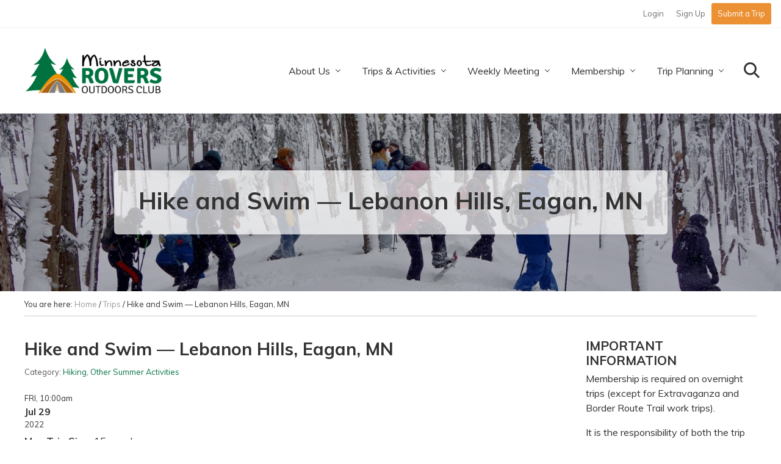

--- FILE ---
content_type: text/html; charset=UTF-8
request_url: https://mnrovers.org/trips/hike-and-swim-lebanon-hills-eagan-mn/
body_size: 25722
content:
<!DOCTYPE html>
<html lang="en-US">
<head >
<meta charset="UTF-8" />
<script type="text/javascript">
/* <![CDATA[ */
var gform;gform||(document.addEventListener("gform_main_scripts_loaded",function(){gform.scriptsLoaded=!0}),document.addEventListener("gform/theme/scripts_loaded",function(){gform.themeScriptsLoaded=!0}),window.addEventListener("DOMContentLoaded",function(){gform.domLoaded=!0}),gform={domLoaded:!1,scriptsLoaded:!1,themeScriptsLoaded:!1,isFormEditor:()=>"function"==typeof InitializeEditor,callIfLoaded:function(o){return!(!gform.domLoaded||!gform.scriptsLoaded||!gform.themeScriptsLoaded&&!gform.isFormEditor()||(gform.isFormEditor()&&console.warn("The use of gform.initializeOnLoaded() is deprecated in the form editor context and will be removed in Gravity Forms 3.1."),o(),0))},initializeOnLoaded:function(o){gform.callIfLoaded(o)||(document.addEventListener("gform_main_scripts_loaded",()=>{gform.scriptsLoaded=!0,gform.callIfLoaded(o)}),document.addEventListener("gform/theme/scripts_loaded",()=>{gform.themeScriptsLoaded=!0,gform.callIfLoaded(o)}),window.addEventListener("DOMContentLoaded",()=>{gform.domLoaded=!0,gform.callIfLoaded(o)}))},hooks:{action:{},filter:{}},addAction:function(o,r,e,t){gform.addHook("action",o,r,e,t)},addFilter:function(o,r,e,t){gform.addHook("filter",o,r,e,t)},doAction:function(o){gform.doHook("action",o,arguments)},applyFilters:function(o){return gform.doHook("filter",o,arguments)},removeAction:function(o,r){gform.removeHook("action",o,r)},removeFilter:function(o,r,e){gform.removeHook("filter",o,r,e)},addHook:function(o,r,e,t,n){null==gform.hooks[o][r]&&(gform.hooks[o][r]=[]);var d=gform.hooks[o][r];null==n&&(n=r+"_"+d.length),gform.hooks[o][r].push({tag:n,callable:e,priority:t=null==t?10:t})},doHook:function(r,o,e){var t;if(e=Array.prototype.slice.call(e,1),null!=gform.hooks[r][o]&&((o=gform.hooks[r][o]).sort(function(o,r){return o.priority-r.priority}),o.forEach(function(o){"function"!=typeof(t=o.callable)&&(t=window[t]),"action"==r?t.apply(null,e):e[0]=t.apply(null,e)})),"filter"==r)return e[0]},removeHook:function(o,r,t,n){var e;null!=gform.hooks[o][r]&&(e=(e=gform.hooks[o][r]).filter(function(o,r,e){return!!(null!=n&&n!=o.tag||null!=t&&t!=o.priority)}),gform.hooks[o][r]=e)}});
/* ]]> */
</script>

<meta name="viewport" content="width=device-width, initial-scale=1" />
<title>Hike and Swim &mdash; Lebanon Hills, Eagan, MN | Minnesota Rovers Outdoors Club</title>
<meta name="dc.title" content="Hike and Swim &mdash; Lebanon Hills, Eagan, MN | Minnesota Rovers Outdoors Club">
<meta name="dc.description" content="Come and join us for a hike at Lebanon Hills Regional Park. We’ll hike for approximately an hour and a half. We will meet in the visitor’s center parking lot, but at the southeast end furthest from the visitors’ center near Schultz Lake beach. The street address is 860 Cliff&hellip;">
<meta name="dc.relation" content="https://mnrovers.org/trips/hike-and-swim-lebanon-hills-eagan-mn/">
<meta name="dc.source" content="https://mnrovers.org/">
<meta name="dc.language" content="en_US">
<meta name="description" content="Come and join us for a hike at Lebanon Hills Regional Park. We’ll hike for approximately an hour and a half. We will meet in the visitor’s center parking lot, but at the southeast end furthest from the visitors’ center near Schultz Lake beach. The street address is 860 Cliff&hellip;">
<meta name="robots" content="index, follow, max-snippet:-1, max-image-preview:large, max-video-preview:-1">
<link rel="canonical" href="https://mnrovers.org/trips/hike-and-swim-lebanon-hills-eagan-mn/">
<meta property="og:url" content="https://mnrovers.org/trips/hike-and-swim-lebanon-hills-eagan-mn/">
<meta property="og:site_name" content="Minnesota Rovers Outdoors Club">
<meta property="og:locale" content="en_US">
<meta property="og:type" content="article">
<meta property="article:author" content="https://www.facebook.com/mnrovers">
<meta property="article:publisher" content="https://www.facebook.com/mnrovers">
<meta property="og:title" content="Hike and Swim &mdash; Lebanon Hills, Eagan, MN | Minnesota Rovers Outdoors Club">
<meta property="og:description" content="Come and join us for a hike at Lebanon Hills Regional Park. We’ll hike for approximately an hour and a half. We will meet in the visitor’s center parking lot, but at the southeast end furthest from the visitors’ center near Schultz Lake beach. The street address is 860 Cliff&hellip;">
<meta property="fb:pages" content="">
<meta property="fb:admins" content="">
<meta property="fb:app_id" content="">
<meta name="twitter:card" content="summary">
<meta name="twitter:title" content="Hike and Swim &mdash; Lebanon Hills, Eagan, MN | Minnesota Rovers Outdoors Club">
<meta name="twitter:description" content="Come and join us for a hike at Lebanon Hills Regional Park. We’ll hike for approximately an hour and a half. We will meet in the visitor’s center parking lot, but at the southeast end furthest from the visitors’ center near Schultz Lake beach. The street address is 860 Cliff&hellip;">
<link rel='dns-prefetch' href='//mnrovers.org' />
<link rel='dns-prefetch' href='//fonts.googleapis.com' />
<link rel='dns-prefetch' href='//maxcdn.bootstrapcdn.com' />
<link rel="alternate" type="application/rss+xml" title="Minnesota Rovers Outdoors Club &raquo; Feed" href="https://mnrovers.org/feed/" />
<link rel="alternate" type="application/rss+xml" title="Minnesota Rovers Outdoors Club &raquo; Comments Feed" href="https://mnrovers.org/comments/feed/" />
<link rel="alternate" title="oEmbed (JSON)" type="application/json+oembed" href="https://mnrovers.org/wp-json/oembed/1.0/embed?url=https%3A%2F%2Fmnrovers.org%2Ftrips%2Fhike-and-swim-lebanon-hills-eagan-mn%2F" />
<link rel="alternate" title="oEmbed (XML)" type="text/xml+oembed" href="https://mnrovers.org/wp-json/oembed/1.0/embed?url=https%3A%2F%2Fmnrovers.org%2Ftrips%2Fhike-and-swim-lebanon-hills-eagan-mn%2F&#038;format=xml" />
<script>(()=>{"use strict";const e=[400,500,600,700,800,900],t=e=>`wprm-min-${e}`,n=e=>`wprm-max-${e}`,s=new Set,o="ResizeObserver"in window,r=o?new ResizeObserver((e=>{for(const t of e)c(t.target)})):null,i=.5/(window.devicePixelRatio||1);function c(s){const o=s.getBoundingClientRect().width||0;for(let r=0;r<e.length;r++){const c=e[r],a=o<=c+i;o>c+i?s.classList.add(t(c)):s.classList.remove(t(c)),a?s.classList.add(n(c)):s.classList.remove(n(c))}}function a(e){s.has(e)||(s.add(e),r&&r.observe(e),c(e))}!function(e=document){e.querySelectorAll(".wprm-recipe").forEach(a)}();if(new MutationObserver((e=>{for(const t of e)for(const e of t.addedNodes)e instanceof Element&&(e.matches?.(".wprm-recipe")&&a(e),e.querySelectorAll?.(".wprm-recipe").forEach(a))})).observe(document.documentElement,{childList:!0,subtree:!0}),!o){let e=0;addEventListener("resize",(()=>{e&&cancelAnimationFrame(e),e=requestAnimationFrame((()=>s.forEach(c)))}),{passive:!0})}})();</script><style id='wp-img-auto-sizes-contain-inline-css' type='text/css'>
img:is([sizes=auto i],[sizes^="auto," i]){contain-intrinsic-size:3000px 1500px}
/*# sourceURL=wp-img-auto-sizes-contain-inline-css */
</style>
<link rel='stylesheet' id='genesis-blocks-style-css-css' href='https://mnrovers.org/wp-content/plugins/genesis-blocks/dist/style-blocks.build.css?ver=1765184055' type='text/css' media='all' />
<style id='wp-emoji-styles-inline-css' type='text/css'>

	img.wp-smiley, img.emoji {
		display: inline !important;
		border: none !important;
		box-shadow: none !important;
		height: 1em !important;
		width: 1em !important;
		margin: 0 0.07em !important;
		vertical-align: -0.1em !important;
		background: none !important;
		padding: 0 !important;
	}
/*# sourceURL=wp-emoji-styles-inline-css */
</style>
<style id='wp-block-library-inline-css' type='text/css'>
:root{--wp-block-synced-color:#7a00df;--wp-block-synced-color--rgb:122,0,223;--wp-bound-block-color:var(--wp-block-synced-color);--wp-editor-canvas-background:#ddd;--wp-admin-theme-color:#007cba;--wp-admin-theme-color--rgb:0,124,186;--wp-admin-theme-color-darker-10:#006ba1;--wp-admin-theme-color-darker-10--rgb:0,107,160.5;--wp-admin-theme-color-darker-20:#005a87;--wp-admin-theme-color-darker-20--rgb:0,90,135;--wp-admin-border-width-focus:2px}@media (min-resolution:192dpi){:root{--wp-admin-border-width-focus:1.5px}}.wp-element-button{cursor:pointer}:root .has-very-light-gray-background-color{background-color:#eee}:root .has-very-dark-gray-background-color{background-color:#313131}:root .has-very-light-gray-color{color:#eee}:root .has-very-dark-gray-color{color:#313131}:root .has-vivid-green-cyan-to-vivid-cyan-blue-gradient-background{background:linear-gradient(135deg,#00d084,#0693e3)}:root .has-purple-crush-gradient-background{background:linear-gradient(135deg,#34e2e4,#4721fb 50%,#ab1dfe)}:root .has-hazy-dawn-gradient-background{background:linear-gradient(135deg,#faaca8,#dad0ec)}:root .has-subdued-olive-gradient-background{background:linear-gradient(135deg,#fafae1,#67a671)}:root .has-atomic-cream-gradient-background{background:linear-gradient(135deg,#fdd79a,#004a59)}:root .has-nightshade-gradient-background{background:linear-gradient(135deg,#330968,#31cdcf)}:root .has-midnight-gradient-background{background:linear-gradient(135deg,#020381,#2874fc)}:root{--wp--preset--font-size--normal:16px;--wp--preset--font-size--huge:42px}.has-regular-font-size{font-size:1em}.has-larger-font-size{font-size:2.625em}.has-normal-font-size{font-size:var(--wp--preset--font-size--normal)}.has-huge-font-size{font-size:var(--wp--preset--font-size--huge)}.has-text-align-center{text-align:center}.has-text-align-left{text-align:left}.has-text-align-right{text-align:right}.has-fit-text{white-space:nowrap!important}#end-resizable-editor-section{display:none}.aligncenter{clear:both}.items-justified-left{justify-content:flex-start}.items-justified-center{justify-content:center}.items-justified-right{justify-content:flex-end}.items-justified-space-between{justify-content:space-between}.screen-reader-text{border:0;clip-path:inset(50%);height:1px;margin:-1px;overflow:hidden;padding:0;position:absolute;width:1px;word-wrap:normal!important}.screen-reader-text:focus{background-color:#ddd;clip-path:none;color:#444;display:block;font-size:1em;height:auto;left:5px;line-height:normal;padding:15px 23px 14px;text-decoration:none;top:5px;width:auto;z-index:100000}html :where(.has-border-color){border-style:solid}html :where([style*=border-top-color]){border-top-style:solid}html :where([style*=border-right-color]){border-right-style:solid}html :where([style*=border-bottom-color]){border-bottom-style:solid}html :where([style*=border-left-color]){border-left-style:solid}html :where([style*=border-width]){border-style:solid}html :where([style*=border-top-width]){border-top-style:solid}html :where([style*=border-right-width]){border-right-style:solid}html :where([style*=border-bottom-width]){border-bottom-style:solid}html :where([style*=border-left-width]){border-left-style:solid}html :where(img[class*=wp-image-]){height:auto;max-width:100%}:where(figure){margin:0 0 1em}html :where(.is-position-sticky){--wp-admin--admin-bar--position-offset:var(--wp-admin--admin-bar--height,0px)}@media screen and (max-width:600px){html :where(.is-position-sticky){--wp-admin--admin-bar--position-offset:0px}}

/*# sourceURL=wp-block-library-inline-css */
</style><link rel='stylesheet' id='wc-blocks-style-css' href='https://mnrovers.org/wp-content/plugins/woocommerce/assets/client/blocks/wc-blocks.css?ver=wc-10.4.3' type='text/css' media='all' />
<style id='global-styles-inline-css' type='text/css'>
:root{--wp--preset--aspect-ratio--square: 1;--wp--preset--aspect-ratio--4-3: 4/3;--wp--preset--aspect-ratio--3-4: 3/4;--wp--preset--aspect-ratio--3-2: 3/2;--wp--preset--aspect-ratio--2-3: 2/3;--wp--preset--aspect-ratio--16-9: 16/9;--wp--preset--aspect-ratio--9-16: 9/16;--wp--preset--color--black: #000000;--wp--preset--color--cyan-bluish-gray: #abb8c3;--wp--preset--color--white: #ffffff;--wp--preset--color--pale-pink: #f78da7;--wp--preset--color--vivid-red: #cf2e2e;--wp--preset--color--luminous-vivid-orange: #ff6900;--wp--preset--color--luminous-vivid-amber: #fcb900;--wp--preset--color--light-green-cyan: #7bdcb5;--wp--preset--color--vivid-green-cyan: #00d084;--wp--preset--color--pale-cyan-blue: #8ed1fc;--wp--preset--color--vivid-cyan-blue: #0693e3;--wp--preset--color--vivid-purple: #9b51e0;--wp--preset--gradient--vivid-cyan-blue-to-vivid-purple: linear-gradient(135deg,rgb(6,147,227) 0%,rgb(155,81,224) 100%);--wp--preset--gradient--light-green-cyan-to-vivid-green-cyan: linear-gradient(135deg,rgb(122,220,180) 0%,rgb(0,208,130) 100%);--wp--preset--gradient--luminous-vivid-amber-to-luminous-vivid-orange: linear-gradient(135deg,rgb(252,185,0) 0%,rgb(255,105,0) 100%);--wp--preset--gradient--luminous-vivid-orange-to-vivid-red: linear-gradient(135deg,rgb(255,105,0) 0%,rgb(207,46,46) 100%);--wp--preset--gradient--very-light-gray-to-cyan-bluish-gray: linear-gradient(135deg,rgb(238,238,238) 0%,rgb(169,184,195) 100%);--wp--preset--gradient--cool-to-warm-spectrum: linear-gradient(135deg,rgb(74,234,220) 0%,rgb(151,120,209) 20%,rgb(207,42,186) 40%,rgb(238,44,130) 60%,rgb(251,105,98) 80%,rgb(254,248,76) 100%);--wp--preset--gradient--blush-light-purple: linear-gradient(135deg,rgb(255,206,236) 0%,rgb(152,150,240) 100%);--wp--preset--gradient--blush-bordeaux: linear-gradient(135deg,rgb(254,205,165) 0%,rgb(254,45,45) 50%,rgb(107,0,62) 100%);--wp--preset--gradient--luminous-dusk: linear-gradient(135deg,rgb(255,203,112) 0%,rgb(199,81,192) 50%,rgb(65,88,208) 100%);--wp--preset--gradient--pale-ocean: linear-gradient(135deg,rgb(255,245,203) 0%,rgb(182,227,212) 50%,rgb(51,167,181) 100%);--wp--preset--gradient--electric-grass: linear-gradient(135deg,rgb(202,248,128) 0%,rgb(113,206,126) 100%);--wp--preset--gradient--midnight: linear-gradient(135deg,rgb(2,3,129) 0%,rgb(40,116,252) 100%);--wp--preset--font-size--small: 13px;--wp--preset--font-size--medium: 20px;--wp--preset--font-size--large: 36px;--wp--preset--font-size--x-large: 42px;--wp--preset--spacing--20: 0.44rem;--wp--preset--spacing--30: 0.67rem;--wp--preset--spacing--40: 1rem;--wp--preset--spacing--50: 1.5rem;--wp--preset--spacing--60: 2.25rem;--wp--preset--spacing--70: 3.38rem;--wp--preset--spacing--80: 5.06rem;--wp--preset--shadow--natural: 6px 6px 9px rgba(0, 0, 0, 0.2);--wp--preset--shadow--deep: 12px 12px 50px rgba(0, 0, 0, 0.4);--wp--preset--shadow--sharp: 6px 6px 0px rgba(0, 0, 0, 0.2);--wp--preset--shadow--outlined: 6px 6px 0px -3px rgb(255, 255, 255), 6px 6px rgb(0, 0, 0);--wp--preset--shadow--crisp: 6px 6px 0px rgb(0, 0, 0);}:where(.is-layout-flex){gap: 0.5em;}:where(.is-layout-grid){gap: 0.5em;}body .is-layout-flex{display: flex;}.is-layout-flex{flex-wrap: wrap;align-items: center;}.is-layout-flex > :is(*, div){margin: 0;}body .is-layout-grid{display: grid;}.is-layout-grid > :is(*, div){margin: 0;}:where(.wp-block-columns.is-layout-flex){gap: 2em;}:where(.wp-block-columns.is-layout-grid){gap: 2em;}:where(.wp-block-post-template.is-layout-flex){gap: 1.25em;}:where(.wp-block-post-template.is-layout-grid){gap: 1.25em;}.has-black-color{color: var(--wp--preset--color--black) !important;}.has-cyan-bluish-gray-color{color: var(--wp--preset--color--cyan-bluish-gray) !important;}.has-white-color{color: var(--wp--preset--color--white) !important;}.has-pale-pink-color{color: var(--wp--preset--color--pale-pink) !important;}.has-vivid-red-color{color: var(--wp--preset--color--vivid-red) !important;}.has-luminous-vivid-orange-color{color: var(--wp--preset--color--luminous-vivid-orange) !important;}.has-luminous-vivid-amber-color{color: var(--wp--preset--color--luminous-vivid-amber) !important;}.has-light-green-cyan-color{color: var(--wp--preset--color--light-green-cyan) !important;}.has-vivid-green-cyan-color{color: var(--wp--preset--color--vivid-green-cyan) !important;}.has-pale-cyan-blue-color{color: var(--wp--preset--color--pale-cyan-blue) !important;}.has-vivid-cyan-blue-color{color: var(--wp--preset--color--vivid-cyan-blue) !important;}.has-vivid-purple-color{color: var(--wp--preset--color--vivid-purple) !important;}.has-black-background-color{background-color: var(--wp--preset--color--black) !important;}.has-cyan-bluish-gray-background-color{background-color: var(--wp--preset--color--cyan-bluish-gray) !important;}.has-white-background-color{background-color: var(--wp--preset--color--white) !important;}.has-pale-pink-background-color{background-color: var(--wp--preset--color--pale-pink) !important;}.has-vivid-red-background-color{background-color: var(--wp--preset--color--vivid-red) !important;}.has-luminous-vivid-orange-background-color{background-color: var(--wp--preset--color--luminous-vivid-orange) !important;}.has-luminous-vivid-amber-background-color{background-color: var(--wp--preset--color--luminous-vivid-amber) !important;}.has-light-green-cyan-background-color{background-color: var(--wp--preset--color--light-green-cyan) !important;}.has-vivid-green-cyan-background-color{background-color: var(--wp--preset--color--vivid-green-cyan) !important;}.has-pale-cyan-blue-background-color{background-color: var(--wp--preset--color--pale-cyan-blue) !important;}.has-vivid-cyan-blue-background-color{background-color: var(--wp--preset--color--vivid-cyan-blue) !important;}.has-vivid-purple-background-color{background-color: var(--wp--preset--color--vivid-purple) !important;}.has-black-border-color{border-color: var(--wp--preset--color--black) !important;}.has-cyan-bluish-gray-border-color{border-color: var(--wp--preset--color--cyan-bluish-gray) !important;}.has-white-border-color{border-color: var(--wp--preset--color--white) !important;}.has-pale-pink-border-color{border-color: var(--wp--preset--color--pale-pink) !important;}.has-vivid-red-border-color{border-color: var(--wp--preset--color--vivid-red) !important;}.has-luminous-vivid-orange-border-color{border-color: var(--wp--preset--color--luminous-vivid-orange) !important;}.has-luminous-vivid-amber-border-color{border-color: var(--wp--preset--color--luminous-vivid-amber) !important;}.has-light-green-cyan-border-color{border-color: var(--wp--preset--color--light-green-cyan) !important;}.has-vivid-green-cyan-border-color{border-color: var(--wp--preset--color--vivid-green-cyan) !important;}.has-pale-cyan-blue-border-color{border-color: var(--wp--preset--color--pale-cyan-blue) !important;}.has-vivid-cyan-blue-border-color{border-color: var(--wp--preset--color--vivid-cyan-blue) !important;}.has-vivid-purple-border-color{border-color: var(--wp--preset--color--vivid-purple) !important;}.has-vivid-cyan-blue-to-vivid-purple-gradient-background{background: var(--wp--preset--gradient--vivid-cyan-blue-to-vivid-purple) !important;}.has-light-green-cyan-to-vivid-green-cyan-gradient-background{background: var(--wp--preset--gradient--light-green-cyan-to-vivid-green-cyan) !important;}.has-luminous-vivid-amber-to-luminous-vivid-orange-gradient-background{background: var(--wp--preset--gradient--luminous-vivid-amber-to-luminous-vivid-orange) !important;}.has-luminous-vivid-orange-to-vivid-red-gradient-background{background: var(--wp--preset--gradient--luminous-vivid-orange-to-vivid-red) !important;}.has-very-light-gray-to-cyan-bluish-gray-gradient-background{background: var(--wp--preset--gradient--very-light-gray-to-cyan-bluish-gray) !important;}.has-cool-to-warm-spectrum-gradient-background{background: var(--wp--preset--gradient--cool-to-warm-spectrum) !important;}.has-blush-light-purple-gradient-background{background: var(--wp--preset--gradient--blush-light-purple) !important;}.has-blush-bordeaux-gradient-background{background: var(--wp--preset--gradient--blush-bordeaux) !important;}.has-luminous-dusk-gradient-background{background: var(--wp--preset--gradient--luminous-dusk) !important;}.has-pale-ocean-gradient-background{background: var(--wp--preset--gradient--pale-ocean) !important;}.has-electric-grass-gradient-background{background: var(--wp--preset--gradient--electric-grass) !important;}.has-midnight-gradient-background{background: var(--wp--preset--gradient--midnight) !important;}.has-small-font-size{font-size: var(--wp--preset--font-size--small) !important;}.has-medium-font-size{font-size: var(--wp--preset--font-size--medium) !important;}.has-large-font-size{font-size: var(--wp--preset--font-size--large) !important;}.has-x-large-font-size{font-size: var(--wp--preset--font-size--x-large) !important;}
/*# sourceURL=global-styles-inline-css */
</style>

<style id='classic-theme-styles-inline-css' type='text/css'>
/*! This file is auto-generated */
.wp-block-button__link{color:#fff;background-color:#32373c;border-radius:9999px;box-shadow:none;text-decoration:none;padding:calc(.667em + 2px) calc(1.333em + 2px);font-size:1.125em}.wp-block-file__button{background:#32373c;color:#fff;text-decoration:none}
/*# sourceURL=/wp-includes/css/classic-themes.min.css */
</style>
<link rel='stylesheet' id='wprm-public-css' href='https://mnrovers.org/wp-content/plugins/wp-recipe-maker/dist/public-modern.css?ver=10.3.2' type='text/css' media='all' />
<link rel='stylesheet' id='follow-up-emails-css' href='https://mnrovers.org/wp-content/plugins/woocommerce-follow-up-emails/templates/followups.css?ver=4.9.51' type='text/css' media='all' />
<link rel='stylesheet' id='woocommerce-smallscreen-css' href='https://mnrovers.org/wp-content/plugins/woocommerce/assets/css/woocommerce-smallscreen.css?ver=10.4.3' type='text/css' media='only screen and (max-width: 768px)' />
<link rel='stylesheet' id='woocommerce-general-css' href='https://mnrovers.org/wp-content/plugins/woocommerce/assets/css/woocommerce.css?ver=10.4.3' type='text/css' media='all' />
<link rel='stylesheet' id='mai-woocommerce-css' href='https://mnrovers.org/wp-content/plugins/mai-theme-engine/assets/css/mai-woocommerce.min.css?ver=1.13.1' type='text/css' media='all' />
<style id='woocommerce-inline-inline-css' type='text/css'>
.woocommerce form .form-row .required { visibility: visible; }
/*# sourceURL=woocommerce-inline-inline-css */
</style>
<link rel='stylesheet' id='maitheme-google-fonts-css' href='//fonts.googleapis.com/css?family=Muli%3A300%2C300i%2C400%2C400i%2C700%2C700i&#038;ver=1.0.2' type='text/css' media='all' />
<link rel='stylesheet' id='font-awesome-css' href='//maxcdn.bootstrapcdn.com/font-awesome/latest/css/font-awesome.min.css?ver=1.13.1' type='text/css' media='all' />
<link rel='stylesheet' id='mai-theme-engine-css' href='https://mnrovers.org/wp-content/plugins/mai-theme-engine/assets/css/mai-theme.min.css?ver=1.13.1' type='text/css' media='all' />
<link rel='stylesheet' id='flexington-css' href='https://mnrovers.org/wp-content/plugins/mai-theme-engine/assets/css/flexington.min.css?ver=2.5.0' type='text/css' media='all' />
<link rel='stylesheet' id='simple-social-icons-font-css' href='https://mnrovers.org/wp-content/plugins/simple-social-icons/css/style.css?ver=4.0.0' type='text/css' media='all' />
<link rel='stylesheet' id='slb_core-css' href='https://mnrovers.org/wp-content/plugins/simple-lightbox/client/css/app.css?ver=2.9.4' type='text/css' media='all' />
<link rel='stylesheet' id='tablepress-default-css' href='https://mnrovers.org/wp-content/tablepress-combined.min.css?ver=40' type='text/css' media='all' />
<link rel='stylesheet' id='mnrovers-css' href='https://mnrovers.org/wp-content/themes/mnrovers/style.css?ver=1.0.2.51820250657' type='text/css' media='all' />
<style id='block-visibility-screen-size-styles-inline-css' type='text/css'>
/* Large screens (desktops, 992px and up) */
@media ( min-width: 992px ) {
	.block-visibility-hide-large-screen {
		display: none !important;
	}
}

/* Medium screens (tablets, between 768px and 992px) */
@media ( min-width: 768px ) and ( max-width: 991.98px ) {
	.block-visibility-hide-medium-screen {
		display: none !important;
	}
}

/* Small screens (mobile devices, less than 768px) */
@media ( max-width: 767.98px ) {
	.block-visibility-hide-small-screen {
		display: none !important;
	}
}
/*# sourceURL=block-visibility-screen-size-styles-inline-css */
</style>
<script type="text/javascript" src="https://mnrovers.org/wp-includes/js/jquery/jquery.min.js?ver=3.7.1" id="jquery-core-js"></script>
<script type="text/javascript" src="https://mnrovers.org/wp-includes/js/jquery/jquery-migrate.min.js?ver=3.4.1" id="jquery-migrate-js"></script>
<script type="text/javascript" id="fue-account-subscriptions-js-extra">
/* <![CDATA[ */
var FUE = {"ajaxurl":"https://mnrovers.org/wp-admin/admin-ajax.php","ajax_loader":"https://mnrovers.org/wp-content/plugins/woocommerce-follow-up-emails/templates/images/ajax-loader.gif"};
//# sourceURL=fue-account-subscriptions-js-extra
/* ]]> */
</script>
<script type="text/javascript" src="https://mnrovers.org/wp-content/plugins/woocommerce-follow-up-emails/templates/js/fue-account-subscriptions.js?ver=4.9.51" id="fue-account-subscriptions-js"></script>
<script type="text/javascript" src="https://mnrovers.org/wp-content/plugins/woocommerce/assets/js/jquery-blockui/jquery.blockUI.min.js?ver=2.7.0-wc.10.4.3" id="wc-jquery-blockui-js" defer="defer" data-wp-strategy="defer"></script>
<script type="text/javascript" id="wc-add-to-cart-js-extra">
/* <![CDATA[ */
var wc_add_to_cart_params = {"ajax_url":"/wp-admin/admin-ajax.php","wc_ajax_url":"/?wc-ajax=%%endpoint%%","i18n_view_cart":"View cart","cart_url":"https://mnrovers.org/checkout/","is_cart":"","cart_redirect_after_add":"yes"};
//# sourceURL=wc-add-to-cart-js-extra
/* ]]> */
</script>
<script type="text/javascript" src="https://mnrovers.org/wp-content/plugins/woocommerce/assets/js/frontend/add-to-cart.min.js?ver=10.4.3" id="wc-add-to-cart-js" defer="defer" data-wp-strategy="defer"></script>
<script type="text/javascript" src="https://mnrovers.org/wp-content/plugins/woocommerce/assets/js/js-cookie/js.cookie.min.js?ver=2.1.4-wc.10.4.3" id="wc-js-cookie-js" defer="defer" data-wp-strategy="defer"></script>
<script type="text/javascript" id="woocommerce-js-extra">
/* <![CDATA[ */
var woocommerce_params = {"ajax_url":"/wp-admin/admin-ajax.php","wc_ajax_url":"/?wc-ajax=%%endpoint%%","i18n_password_show":"Show password","i18n_password_hide":"Hide password"};
//# sourceURL=woocommerce-js-extra
/* ]]> */
</script>
<script type="text/javascript" src="https://mnrovers.org/wp-content/plugins/woocommerce/assets/js/frontend/woocommerce.min.js?ver=10.4.3" id="woocommerce-js" defer="defer" data-wp-strategy="defer"></script>
<link rel="https://api.w.org/" href="https://mnrovers.org/wp-json/" /><link rel="EditURI" type="application/rsd+xml" title="RSD" href="https://mnrovers.org/xmlrpc.php?rsd" />
<meta name="generator" content="WordPress 6.9" />
<link rel='shortlink' href='https://mnrovers.org/?p=27781' />
<style type='text/css'  class='wpcb2-inline-style'>
.home h2 {
    margin: 0 0 12px;
}
.section-content.width-sm, .sm-content .content, .sm-content .wp-block-cover__inner-container, .sm-content .wp-block-group:not(.alignwide) .wp-block-group__inner-container, .width-sm {
    flex-basis: 960px;
    max-width: 960px;
}

@media only screen and (min-width: 768px) {
    .two-col {
        column-count: 2; 
        column-gap: 40px;
    }
    .three-col {
        column-count: 3; 
        column-gap: 40px;
    }
    .three-col h2 {
        margin-bottom: 0;
    }
    .three-col h2:first-of-type,
    .two-col h2:first-of-type {
        margin-top: 0;
    }
    .col-break {
        break-before: column;
    }
    h2 + p {
        /* break-inside:avoid; */
    }
}
@media only screen and (max-width: 782px) {
    :where(.wp-block-columns.is-layout-flex) {
        gap: 0;
    }
    .tight-space ol {
        margin: -10px 18px 24px !important;
    }
}
/* BLOCK EDITOR BUTTONS */
.wp-element-button,
.wp-block-button__link {
    display: -webkit-inline-box;
    display: inline-flex;
    -webkit-box-pack: center;
    justify-content: center;
    -webkit-box-align: center;
    align-items: center;
    cursor: pointer;
    width: auto;
	white-space: normal;
    background-image: none;
    color: rgba(255, 255, 255, 1);
	font-size: 100%;
	line-height: 1;
    text-align: center;
    text-decoration: none;
    text-shadow: none;
    margin: 0;
    border: none;
    box-shadow: none;
    -webkit-font-smoothing: antialiased;
}
.wp-element-button,
.wp-block-button__link {
	background-color: #EB9133;
	font-weight: normal;
	margin-bottom: 24px;
	padding: 14px 20px;
	border-radius: 3px;
}
.wp-element-button:after,
.wp-block-button__link:after {
    content: "\f138";
    font-family: FontAwesome;
    padding-left: 10px;
}
.wp-element-button:hover,
.wp-block-button__link:hover {
	background-color: #d67815;
	background-color: #c56a0a;
	color: rgba(255, 255, 255, 1);
	text-decoration: none;
	border: none;
	outline: none;
}
.wp-block-file.file-embed {
    font-size: 1em;
    text-align: center;
}

section.section.light-content {
    margin-bottom: 0;
}

body .is-layout-flex > * {
	margin: auto;
}
.trip-archive-links {
    margin: 0 0 30px;
}
.no-space {
    margin: 0;
}

@media only screen and (max-width: 600px) {
    .inner {
        padding: 1.2rem 1rem 1.5rem;
    }
}
@media only screen and (max-width: 400px) {
    .section-content h1 {
        font-size: 2.2rem;
    }
}
@media only screen and (max-width: 320px) {
    .inner {
        padding: 1.2rem .9rem 1.5rem;
    }
    .section-content h1 {
        font-size: 1.85rem;
    }
}
@media only screen and (max-width: 400px) {
    .post-type-archive-trip h2 {
        font-size: 1.6em;
    }
    .single-trip .section-content h1 {
        font-size: 1.5rem;
    }
}
.presentation-date {
	line-height: 1.2;
}
.presentation-year {
	padding-bottom: 6px;
}
.presentation-note,
.presentation-date:after {
	color: #cc0000;
	text-transform: uppercase;
	background: #ffd974;
	font-size: .8em;
	font-weight: 600;
	letter-spacing: .2px;
	margin-left: 6px;
	padding: 2px 4px;
}

.wp-block-cover__inner-container, .wp-block-group__inner-container {
    padding-left: 0;
    padding-right: 0;
}

.post-type-archive-presentation .post-35530 .presentation-date:after {
	content: "online via Zoom";
    content: "rescheduled"
}

/* TRIP SUBMISSION FORM */

.acf-field .acf-label label {
    font-weight: bold;
}
.acf-field .acf-input label {
    font-weight: normal;
}
.acf-field.trip-title-label {
    padding-bottom: 0;
}
.trip-title-label .acf-label {
    margin: 0;
}
.acf-field.title {
    padding-right: 10px;
}
.acf-field.title .description {
    margin-top: -3px
}
@media only screen and (min-width: 768px) {
    .acf-field.location .acf-input:before {
        content: '–';
        font-size: 2em;
        position: absolute;
        left: -20px;
        top: -7px;
        z-index: 999;
    }
    .acf-field.state .acf-input:before {
        content: ',';
        font-size: 2em;
        position: absolute;
        left: -15px;
        position: absolute;
        z-index: 999;
    }
}
@media only screen and (max-width: 1240px) {
    .acf-field.title .description {
        font-size: .9em;
    }
}
@media only screen and (max-width: 767px) {
    .page-id-91 .site-inner {
        padding-left: 16px;
        padding-right: 16px
    }
    .acf-field.title {
        min-height: unset !important;
        width: 100% !important;
    }
}
/* Hides "special events" tag from front-end */
li[data-id="407"] {
  display: none;
}

#text-11,
#text-12,
#text-13 {
    background: rgba(255, 217, 116, 0.5);
    padding: 16px 20px 20px;
}

.tight-space .wp-block-columns,
.tight-space .wp-block-column,
.tight-space h2,
.tight-space h3,
.tight-space ol {
    margin: 0;
}
.tight-space .wp-block-columns {
    margin: 18px 0 0;
}
.tight-space .wp-block-columns.sub-committee h4 {
    margin: -18px 0 0 18px;
}
.tight-space .wp-block-columns.sub-committee p {
    margin: 0 0 18px 18px;
}
.tight-space .gfield_description {
    margin-top: -18px;
    font-style: italic;
}
h3.gsection_title {
    margin: 0;
}
.committee-members h3 {
    margin-top: 10px;
}
.committee-members .wp-block-group:not(:first-of-type) h3 {
    margin-top: 36px;
}
.sub-committee h4 {
    margin: 0;
}
h4.sub-committee {
    font-size: 1em;
    margin: -9px 0 0;
}

.entry-content ol ol, .entry-content ul ul, .widget ol ol, .widget ul ul {
    margin-top: 0;
    margin-bottom: 10px;
}
.content ol.short-list li {
    margin: 3px 0;
}
.entry-content a {
    text-decoration: none;
}

p.account-order {
	color: #cc0000;
}
p.account-order.note {
	font-weight: bold;
}
.tip {
	font-size: .9em;
	font-style: italic;
}

input::-webkit-input-placeholder {
    color: rgba(0,0,0,.5)
}

input:-ms-input-placeholder {
    color: rgba(0,0,0,.5)
}

input::-ms-input-placeholder {
    color: rgba(0,0,0,.5)
}

input::-moz-placeholder {
    color: rgba(0,0,0,.5)
}

input::placeholder {
    color: rgba(0,0,0,.5);
		font-weight: 300;
}

input, textarea {
    color: #323232;
    font-weight: 400;
}

.post-35530 h2,
.trip_status-canceled h2,
.trip_status-canceled p:not(.more-link-wrap, .entry-meta) {
    text-decoration: line-through;
}

/* Gravity Forms - especially Extravaganza registration page */

.gform_wrapper.gravity-theme .gsection {
    border-bottom: none;
    padding: 7px 10px;
}
.section-name {
    margin-top: 30px;
}
.gform_wrapper.gravity-theme .gfield_label {
    margin-bottom: 1px;
}
.gfield_radio {
    margin-top: 4px;
}
.gform_wrapper.gravity-theme .gfield-choice-input {
    margin-top: 4px;
    vertical-align: top;
}
.gform_wrapper.gravity-theme .field_description_above .description, .gform_wrapper.gravity-theme .field_description_above .gfield_description, .gform_wrapper.gravity-theme .field_description_above .gsection_description, .gform_wrapper.gravity-theme .field_description_above .instruction {
    padding-bottom: 4px;
}
.gform_wrapper.gravity-theme .gfield-choice-input+label {
    vertical-align: top;
    line-height: 1.3;
}
.gform_wrapper.gravity-theme fieldset.participant-name {
    margin-top: 30px;
}
.page-id-28694 .gform_wrapper.gravity-theme .gfield_label {
    margin: 20px 0;
}
.gform_wrapper.gravity-theme .description, .gform_wrapper.gravity-theme .gfield_description, .gform_wrapper.gravity-theme .gsection_description, .gform_wrapper.gravity-theme .instruction {
    padding-top: 0;
}
.page-id-16365 .gform_wrapper.gravity-theme .field_description_above .instruction {
    display: none;
}
.page-id-16365 input {
    border: 1px solid rgba(50, 50, 50, .4);
}
.page-id-34835 .gsection_description {
    text-transform: initial;
}
.page-id-34835 .gform-theme--framework .left_label .gform-field-label {
    padding-right: 22px;
}
body.page-id-34835  .gform_wrapper .gform_footer input.button,
body.page-id-34835  .gform_wrapper .gform_footer input[type="submit"] {
    background-color: #EB9133 !important;
    font-size: 16px !important;
    padding: 14px 20px !important;
}
.page-id-36878 .gform_wrapper.gravity-theme .gsection {
    margin-top: 20px;
}


/* Strategic Planning World Cafe Registration */

.registration .gform_fields .email {
    margin-bottom: 10px;
}
.registration .gfield {
    margin-top: 24px;
}
.registration .gfield.membership {
    margin-top: 24px;
}
.registration .gfield.date {
    margin-top: 6px;
}

/* CHECKOUT */

.woocommerce form .form-row .optional {
    visibility: visible;
    visibility: hidden;
}
.entry-content p.checkout-note {
    margin: 0 0 6px;
    color: #990000;
    line-height: 1.2;
}
.select2-container .select2-selection--single{
    height: 40px;
}
.select2-container--default .select2-selection--single .select2-selection__arrow{
    height: 40px;
}
.select2-container--default .select2-selection--single .select2-selection__rendered{
    line-height: 36px;
}
section+.section.bottom {
    margin-bottom: 0;
}
.woocommerce form .form-row.place-order label {
    line-height: 1.3;
    display: block;
    padding-left: 1.5em;
    text-indent: -1.5em;
}
.woocommerce form .woocommerce-terms-and-conditions-wrapper {
    margin-bottom: 1em;
}

/* DISCOUNT PAGE */

.discount-box p {
    border: 1px #ccc solid;
    margin-bottom: 30px;
    padding: 14px 20px 18px;
}

.wp-block-group.discount-box {
    border: 1px #ccc solid;
    margin-bottom: 30px;
    padding: 14px 6px 0 4px;
}

.wp-block-group.discount-box p {
    border: none;
    margin: 0 0 16px;
    padding: 0 20px;
}

@media print {
    section .bg-picture {
        display: none;
    }	
    .height-lg {
        margin-top: -32px;
        padding: 0;
    }
    .site-inner {
        padding-top: 0;
        position: relative;
        top: -50px
    }
}

/* OTHER CUSTOMIZATIONS */

.file-embed .fluid-width-video-wrapper iframe,
.file-embed .fluid-width-video-wrapper object,
.file-embed .fluid-width-video-wrapper embed {
    position: relative;
}
</style><style type="text/css"> .tippy-box[data-theme~="wprm"] { background-color: #333333; color: #FFFFFF; } .tippy-box[data-theme~="wprm"][data-placement^="top"] > .tippy-arrow::before { border-top-color: #333333; } .tippy-box[data-theme~="wprm"][data-placement^="bottom"] > .tippy-arrow::before { border-bottom-color: #333333; } .tippy-box[data-theme~="wprm"][data-placement^="left"] > .tippy-arrow::before { border-left-color: #333333; } .tippy-box[data-theme~="wprm"][data-placement^="right"] > .tippy-arrow::before { border-right-color: #333333; } .tippy-box[data-theme~="wprm"] a { color: #FFFFFF; } .wprm-comment-rating svg { width: 18px !important; height: 18px !important; } img.wprm-comment-rating { width: 90px !important; height: 18px !important; } body { --comment-rating-star-color: #343434; } body { --wprm-popup-font-size: 16px; } body { --wprm-popup-background: #ffffff; } body { --wprm-popup-title: #000000; } body { --wprm-popup-content: #444444; } body { --wprm-popup-button-background: #444444; } body { --wprm-popup-button-text: #ffffff; } body { --wprm-popup-accent: #747B2D; }</style><style type="text/css">.wprm-glossary-term {color: #5A822B;text-decoration: underline;cursor: help;}</style>	<!-- Custom Favicons -->
	<link rel="apple-touch-icon" sizes="57x57" href="/apple-touch-icon-57x57.png" />
	<link rel="apple-touch-icon" sizes="60x60" href="/apple-touch-icon-60x60.png" />
	<link rel="apple-touch-icon" sizes="72x72" href="/apple-touch-icon-72x72.png" />
	<link rel="apple-touch-icon" sizes="76x76" href="/apple-touch-icon-76x76.png" />
	<link rel="apple-touch-icon" sizes="114x114" href="/apple-touch-icon-114x114.png" />
	<link rel="apple-touch-icon" sizes="120x120" href="/apple-touch-icon-120x120.png" />
	<link rel="apple-touch-icon" sizes="144x144" href="/apple-touch-icon-144x144.png" />
	<link rel="apple-touch-icon" sizes="152x152" href="/apple-touch-icon-152x152.png" />
	<link rel="apple-touch-icon" sizes="180x180" href="/apple-touch-icon-180x180.png" />
	<link rel="apple-touch-icon-precomposed" sizes="57x57" href="/apple-touch-icon-57x57-precomposed.png" />
	<link rel="apple-touch-icon-precomposed" sizes="60x60" href="/apple-touch-icon-60x60-precomposed.png" />
	<link rel="apple-touch-icon-precomposed" sizes="72x72" href="/apple-touch-icon-72x72-precomposed.png" />
	<link rel="apple-touch-icon-precomposed" sizes="76x76" href="/apple-touch-icon-76x76-precomposed.png" />
	<link rel="apple-touch-icon-precomposed" sizes="114x114" href="/apple-touch-icon-114x114-precomposed.png" />
	<link rel="apple-touch-icon-precomposed" sizes="120x120" href="/apple-touch-icon-120x120-precomposed.png" />
	<link rel="apple-touch-icon-precomposed" sizes="144x144" href="/apple-touch-icon-144x144-precomposed.png" />
	<link rel="apple-touch-icon-precomposed" sizes="180x180" href="/apple-touch-icon-180x180-precomposed.png" />
	<link rel="icon" type="image/png" href="/favicon-196x196.png" sizes="196x196" />
	<link rel="icon" type="image/png" href="/favicon-96x96.png" sizes="96x96" />
	<link rel="icon" type="image/png" href="/favicon-32x32.png" sizes="32x32" />
	<link rel="icon" type="image/png" href="/favicon-16x16.png" sizes="16x16" />
	<link rel="icon" type="image/png" href="/favicon-128.png" sizes="128x128" />
	<meta name="application-name" content="The Paleo Mom"/>
	<meta name="msapplication-TileColor" content="#FFFFFF" />
	<meta name="msapplication-TileImage" content="mstile-144x144.png" />
	<meta name="msapplication-square70x70logo" content="mstile-70x70.png" />
	<meta name="msapplication-square150x150logo" content="mstile-150x150.png" />
	<meta name="msapplication-wide310x150logo" content="mstile-310x150.png" />
	<meta name="msapplication-square310x310logo" content="mstile-310x310.png" />
	<meta name="msapplication-notification" content="frequency=30;polling-uri=http://notifications.buildmypinnedsite.com/?feed=https://www.thepaleomom.com/feed/&amp;id=1;polling-uri2=http://notifications.buildmypinnedsite.com/?feed=https://www.thepaleomom.com/feed/&amp;id=2;polling-uri3=http://notifications.buildmypinnedsite.com/?feed=https://www.thepaleomom.com/feed/&amp;id=3;polling-uri4=http://notifications.buildmypinnedsite.com/?feed=https://www.thepaleomom.com/feed/&amp;id=4;polling-uri5=http://notifications.buildmypinnedsite.com/?feed=https://www.thepaleomom.com/feed/&amp;id=5;cycle=1" />
	<!-- End Custom Favicons -->
	<style type="text/css" id="gs-faq-critical">.gs-faq {padding: 5px 0;}.gs-faq__question {display: none;margin-top: 10px;text-align: left;white-space: normal;width: 100%;}.js .gs-faq__question {display: block;}.gs-faq__question:first-of-type {margin-top: 0;}.js .gs-faq__answer {display: none;padding: 5px;}.gs-faq__answer p:last-of-type {margin-bottom: 0;}.js .gs-faq__answer__heading {display: none;}.gs-faq__answer.no-animation.gs-faq--expanded {display: block;}</style><style>
	:root {
		--header-spacer: 0;
		--text-title: 100%;
		--logo-width: 180px;
		--logo-shrink-width: 125px;
		--logo-margin-top: 24px;
		--logo-margin-bottom: 24px;
	}
	.site-title.has-text-title a {
		font-size: var(--text-title);
	}
	@media only screen and (min-width: 769px) {
		.site-title a {
			margin-top: var(--logo-margin-top);
			margin-bottom: var(--logo-margin-bottom);
		}
		.custom-logo-link {
			max-width: var(--logo-width);
		}
	}
	@media only screen and (max-width: 768px) {
		.site-title a {
			margin-top: 4px;
			margin-bottom: 4px;
		}
		.custom-logo-link {
			max-width: var(--logo-shrink-width);
		}
	}
	</style><style>
	@media only screen and (max-width: 768px) {
		.header-before,
		.header-left,
		.header-right,
		.nav-primary,
		.nav-secondary {
			display: none;
		}
		.mai-toggle {
			display: block;
		}
	}
	</style>	<noscript><style>.woocommerce-product-gallery{ opacity: 1 !important; }</style></noscript>
	<link rel="icon" href="https://mnrovers.org/wp-content/uploads/2017/11/cropped-rovers-32x32.png" sizes="32x32" />
<link rel="icon" href="https://mnrovers.org/wp-content/uploads/2017/11/cropped-rovers-192x192.png" sizes="192x192" />
<link rel="apple-touch-icon" href="https://mnrovers.org/wp-content/uploads/2017/11/cropped-rovers-180x180.png" />
<meta name="msapplication-TileImage" content="https://mnrovers.org/wp-content/uploads/2017/11/cropped-rovers-270x270.png" />

<script async src='https://www.googletagmanager.com/gtag/js?id=G-WSKY5GTD23'></script><script>
window.dataLayer = window.dataLayer || [];
function gtag(){dataLayer.push(arguments);}gtag('js', new Date());
gtag('set', 'cookie_domain', 'auto');
gtag('set', 'cookie_flags', 'SameSite=None;Secure');

 gtag('config', 'G-WSKY5GTD23' , {});

</script>
<link rel='stylesheet' id='wc-stripe-blocks-checkout-style-css' href='https://mnrovers.org/wp-content/plugins/woocommerce-gateway-stripe/build/upe-blocks.css?ver=5149cca93b0373758856' type='text/css' media='all' />
<link rel='stylesheet' id='gform_apc_theme-css' href='https://mnrovers.org/wp-content/plugins/gravityformsadvancedpostcreation/assets/css/dist/theme.min.css?ver=1.6.1' type='text/css' media='all' />
<link rel='stylesheet' id='gform_basic-css' href='https://mnrovers.org/wp-content/plugins/gravityforms/assets/css/dist/basic.min.css?ver=2.9.26' type='text/css' media='all' />
<link rel='stylesheet' id='gform_theme_components-css' href='https://mnrovers.org/wp-content/plugins/gravityforms/assets/css/dist/theme-components.min.css?ver=2.9.26' type='text/css' media='all' />
<link rel='stylesheet' id='gform_theme-css' href='https://mnrovers.org/wp-content/plugins/gravityforms/assets/css/dist/theme.min.css?ver=2.9.26' type='text/css' media='all' />
</head>
<body class="wp-singular trip-template-default single single-trip postid-27781 wp-custom-logo wp-theme-genesis wp-child-theme-mnrovers theme-genesis woocommerce-no-js header-full-width content-sidebar genesis-breadcrumbs-visible genesis-footer-widgets-hidden has-side-menu singular no-js has-banner-area text-md has-sidebar has-one-sidebar" itemscope itemtype="https://schema.org/WebPage">	<script>
		//<![CDATA[
		( function() {
			var c = document.body.classList;
			c.remove( 'no-js' );
			c.add( 'js' );
		})();
		//]]>
	</script>
	<div id="mai-menu" class="mai-menu"><div class="mai-menu-outer"><div class="mai-menu-inner"><button class="button menu-close icon icon-left" role="button">Close</button><aside class="widget-area"><h2 class="genesis-sidebar-title screen-reader-text">Mobile Menu</h2><section id="nav_menu-4" class="widget widget_nav_menu"><div class="widget-wrap"><div class="menu-header-right-container"><ul id="menu-header-right-1" class="menu"><li class="menu-item menu-item-type-post_type menu-item-object-page menu-item-has-children menu-item-307"><a href="https://mnrovers.org/about-us/" itemprop="url">About Us</a>
<ul class="sub-menu">
	<li class="menu-item menu-item-type-post_type menu-item-object-page menu-item-11878"><a href="https://mnrovers.org/about-us/" itemprop="url">About the Club</a></li>
	<li class="menu-item menu-item-type-post_type menu-item-object-page menu-item-381"><a href="https://mnrovers.org/about-us/conservation/" itemprop="url">Conservation</a></li>
	<li class="menu-item menu-item-type-post_type menu-item-object-page menu-item-382"><a href="https://mnrovers.org/about-us/board-of-directors/" itemprop="url">Board of Directors</a></li>
	<li class="menu-item menu-item-type-post_type menu-item-object-page menu-item-103651"><a href="https://mnrovers.org/about-us/board-of-directors/committee-members/" itemprop="url">Committees</a></li>
	<li class="menu-item menu-item-type-post_type menu-item-object-page menu-item-463"><a href="https://mnrovers.org/about-us/faq/" itemprop="url">FAQ</a></li>
	<li class="menu-item menu-item-type-post_type menu-item-object-page menu-item-464"><a href="https://mnrovers.org/about-us/policies/" itemprop="url">Policies</a></li>
</ul>
</li>
<li class="menu-item menu-item-type-post_type_archive menu-item-object-trip menu-item-has-children menu-item-11609"><a href="https://mnrovers.org/trips/" itemprop="url">Trips &#038; Activities</a>
<ul class="sub-menu">
	<li class="menu-item menu-item-type-post_type_archive menu-item-object-trip menu-item-11679"><a href="https://mnrovers.org/trips/" itemprop="url">All Trips</a></li>
	<li class="menu-item menu-item-type-post_type menu-item-object-page menu-item-384"><a href="https://mnrovers.org/special-events/" itemprop="url">Special Events</a></li>
	<li class="menu-item menu-item-type-post_type menu-item-object-page menu-item-14749"><a href="https://mnrovers.org/trips-activities-faq/" itemprop="url">FAQ</a></li>
</ul>
</li>
<li class="menu-item menu-item-type-post_type menu-item-object-page menu-item-has-children menu-item-309"><a href="https://mnrovers.org/weekly-meeting/" itemprop="url">Weekly Meeting</a>
<ul class="sub-menu">
	<li class="menu-item menu-item-type-post_type menu-item-object-page menu-item-11680"><a href="https://mnrovers.org/weekly-meeting/" itemprop="url">Tuesday Meeting</a></li>
	<li class="menu-item menu-item-type-post_type_archive menu-item-object-presentation menu-item-11622"><a href="https://mnrovers.org/weekly-meeting/presentations/" itemprop="url">Presentations</a></li>
</ul>
</li>
<li class="menu-item menu-item-type-post_type menu-item-object-page menu-item-has-children menu-item-155"><a href="https://mnrovers.org/sign-up/" itemprop="url">Membership</a>
<ul class="sub-menu">
	<li class="menu-item menu-item-type-post_type menu-item-object-page menu-item-13642"><a href="https://mnrovers.org/sign-up/" itemprop="url">SIGN UP!</a></li>
	<li class="menu-item menu-item-type-post_type menu-item-object-page menu-item-13636"><a href="https://mnrovers.org/sign-up/equipment/" itemprop="url">Equipment</a></li>
	<li class="menu-item menu-item-type-post_type menu-item-object-page menu-item-14961"><a href="https://mnrovers.org/about-us/policies/e-group-guidelines/" itemprop="url">Member E-Group</a></li>
	<li class="menu-item menu-item-type-post_type menu-item-object-page menu-item-13637"><a href="https://mnrovers.org/sign-up/discounts/" itemprop="url">Discounts</a></li>
	<li class="menu-item menu-item-type-post_type menu-item-object-page menu-item-14750"><a href="https://mnrovers.org/sign-up/membership-faq/" itemprop="url">FAQ</a></li>
</ul>
</li>
<li class="menu-item menu-item-type-post_type menu-item-object-page menu-item-has-children menu-item-60"><a href="https://mnrovers.org/trip-planning/" itemprop="url">Trip Planning</a>
<ul class="sub-menu">
	<li class="menu-item menu-item-type-post_type menu-item-object-page menu-item-389"><a href="https://mnrovers.org/trip-planning/trip-coordination/" itemprop="url">Trip Coordination</a></li>
	<li class="menu-item menu-item-type-post_type menu-item-object-page menu-item-26004"><a href="https://mnrovers.org/member-list/" itemprop="url">Member List</a></li>
	<li class="menu-item menu-item-type-post_type menu-item-object-page menu-item-388"><a href="https://mnrovers.org/trip-planning/packing-and-gears-list/" itemprop="url">Packing and Gear Lists</a></li>
	<li class="menu-item menu-item-type-post_type menu-item-object-page menu-item-387"><a href="https://mnrovers.org/trip-planning/food-and-recipes/" itemprop="url">Food and Recipes</a></li>
</ul>
</li>
<li class="search menu-item menu-item-type-custom menu-item-object-custom menu-item-62"><a href="#" itemprop="url">Search</a></li>
</ul></div></div></section>
<section id="nav_menu-6" class="widget widget_nav_menu"><div class="widget-wrap"><div class="menu-footer-container"><ul id="menu-footer-1" class="menu"><li class="menu-item menu-item-type-post_type menu-item-object-page menu-item-156"><a href="https://mnrovers.org/about-us/faq/" itemprop="url">FAQ</a></li>
<li class="menu-item menu-item-type-post_type menu-item-object-page menu-item-216"><a href="https://mnrovers.org/about-us/policies/" itemprop="url">Policies</a></li>
<li class="menu-item menu-item-type-post_type menu-item-object-page menu-item-32100"><a href="https://mnrovers.org/sign-up/" itemprop="url">Become a Member!</a></li>
<li class="menu-item menu-item-type-post_type menu-item-object-page menu-item-402"><a href="https://mnrovers.org/contact-us/" itemprop="url">Contact Us</a></li>
</ul></div></div></section>
<section id="nav_menu-5" class="widget widget_nav_menu"><div class="widget-wrap"><div class="menu-top-nav-container"><ul id="menu-top-nav" class="menu"><li id="menu-item-11909" class="nmr-logged-out menu-item menu-item-type-post_type menu-item-object-page menu-item-11909"><a href="https://mnrovers.org/my-account/" itemprop="url">Login</a></li>
<li id="menu-item-11694" class="nmr-logged-out menu-item menu-item-type-post_type menu-item-object-page menu-item-11694"><a href="https://mnrovers.org/sign-up/" itemprop="url">Sign Up</a></li>
<li id="menu-item-129" class="highlight menu-item menu-item-type-post_type menu-item-object-page menu-item-129"><a href="https://mnrovers.org/submit-a-trip/" itemprop="url">Submit a Trip</a></li>
</ul></div></div></section>
<section id="search-3" class="widget widget_search"><div class="widget-wrap"><form class="search-form" method="get" action="https://mnrovers.org/" role="search" itemprop="potentialAction" itemscope itemtype="https://schema.org/SearchAction"><label class="search-form-label screen-reader-text" for="searchform-2">Search this website</label><input class="search-form-input" type="search" name="s" id="searchform-2" placeholder="Search this website" itemprop="query-input"><input class="search-form-submit" type="submit" value="Search"><meta content="https://mnrovers.org/?s={s}" itemprop="target"></form></div></section>
</aside></div></div></div><div class="site-container"><ul class="genesis-skip-link"><li><a href="#mai-toggle" class="screen-reader-shortcut"> Menu</a></li><li><a href="#genesis-nav-header-right" class="screen-reader-shortcut"> Skip to right header navigation</a></li><li><a href="#genesis-content" class="screen-reader-shortcut"> Skip to main content</a></li><li><a href="#genesis-nav-secondary" class="screen-reader-shortcut"> Skip to secondary navigation</a></li><li><a href="#genesis-sidebar-primary" class="screen-reader-shortcut"> Skip to primary sidebar</a></li></ul><div class="header-before text-sm"><div class="wrap"><aside class="widget-area"><h2 class="genesis-sidebar-title screen-reader-text">Before Header</h2><section id="nav_menu-3" class="widget widget_nav_menu"><div class="widget-wrap"><nav class="nav-header-before" itemscope itemtype="https://schema.org/SiteNavigationElement"><ul id="menu-top-nav-1" class="menu genesis-nav-menu js-superfish"><li class="nmr-logged-out menu-item menu-item-type-post_type menu-item-object-page menu-item-11909"><a href="https://mnrovers.org/my-account/" itemprop="url"><span itemprop="name">Login</span></a></li>
<li class="nmr-logged-out menu-item menu-item-type-post_type menu-item-object-page menu-item-11694"><a href="https://mnrovers.org/sign-up/" itemprop="url"><span itemprop="name">Sign Up</span></a></li>
<li class="highlight menu-item menu-item-type-post_type menu-item-object-page menu-item-129"><a href="https://mnrovers.org/submit-a-trip/" itemprop="url"><span itemprop="name">Submit a Trip</span></a></li>
</ul></nav></div></section>
</aside></div></div><span id="header-trigger-wrap"><span id="header-trigger"></span></span><header class="site-header has-header-right" itemscope itemtype="https://schema.org/WPHeader"><div class="wrap"><div class="site-header-row row middle-xs between-xs"><div class="title-area col col-xs-auto start-xs"><p class="site-title" itemprop="headline"><a href="https://mnrovers.org/" class="custom-logo-link" rel="home"><img width="290" height="105" src="https://mnrovers.org/wp-content/uploads/2017/10/cropped-MNR_logo.png" class="custom-logo" alt="Minnesota Rovers Outdoors Club" decoding="async" /></a></p><p class="site-description screen-reader-text" itemprop="description">Want to play outside?</p></div><div class="header-right col col-xs text-xs-right"><nav class="nav-header_right" id="genesis-nav-header-right"><ul id="menu-header-right-2" class="nav-header menu genesis-nav-menu js-superfish"><li class="menu-item menu-item-type-post_type menu-item-object-page menu-item-has-children menu-item-307"><a href="https://mnrovers.org/about-us/" itemprop="url"><span itemprop="name">About Us</span></a>
<ul class="sub-menu">
	<li class="menu-item menu-item-type-post_type menu-item-object-page menu-item-11878"><a href="https://mnrovers.org/about-us/" itemprop="url"><span itemprop="name">About the Club</span></a></li>
	<li class="menu-item menu-item-type-post_type menu-item-object-page menu-item-381"><a href="https://mnrovers.org/about-us/conservation/" itemprop="url"><span itemprop="name">Conservation</span></a></li>
	<li class="menu-item menu-item-type-post_type menu-item-object-page menu-item-382"><a href="https://mnrovers.org/about-us/board-of-directors/" itemprop="url"><span itemprop="name">Board of Directors</span></a></li>
	<li class="menu-item menu-item-type-post_type menu-item-object-page menu-item-103651"><a href="https://mnrovers.org/about-us/board-of-directors/committee-members/" itemprop="url"><span itemprop="name">Committees</span></a></li>
	<li class="menu-item menu-item-type-post_type menu-item-object-page menu-item-463"><a href="https://mnrovers.org/about-us/faq/" itemprop="url"><span itemprop="name">FAQ</span></a></li>
	<li class="menu-item menu-item-type-post_type menu-item-object-page menu-item-464"><a href="https://mnrovers.org/about-us/policies/" itemprop="url"><span itemprop="name">Policies</span></a></li>
</ul>
</li>
<li class="menu-item menu-item-type-post_type_archive menu-item-object-trip menu-item-has-children menu-item-11609"><a href="https://mnrovers.org/trips/" itemprop="url"><span itemprop="name">Trips &#038; Activities</span></a>
<ul class="sub-menu">
	<li class="menu-item menu-item-type-post_type_archive menu-item-object-trip menu-item-11679"><a href="https://mnrovers.org/trips/" itemprop="url"><span itemprop="name">All Trips</span></a></li>
	<li class="menu-item menu-item-type-post_type menu-item-object-page menu-item-384"><a href="https://mnrovers.org/special-events/" itemprop="url"><span itemprop="name">Special Events</span></a></li>
	<li class="menu-item menu-item-type-post_type menu-item-object-page menu-item-14749"><a href="https://mnrovers.org/trips-activities-faq/" itemprop="url"><span itemprop="name">FAQ</span></a></li>
</ul>
</li>
<li class="menu-item menu-item-type-post_type menu-item-object-page menu-item-has-children menu-item-309"><a href="https://mnrovers.org/weekly-meeting/" itemprop="url"><span itemprop="name">Weekly Meeting</span></a>
<ul class="sub-menu">
	<li class="menu-item menu-item-type-post_type menu-item-object-page menu-item-11680"><a href="https://mnrovers.org/weekly-meeting/" itemprop="url"><span itemprop="name">Tuesday Meeting</span></a></li>
	<li class="menu-item menu-item-type-post_type_archive menu-item-object-presentation menu-item-11622"><a href="https://mnrovers.org/weekly-meeting/presentations/" itemprop="url"><span itemprop="name">Presentations</span></a></li>
</ul>
</li>
<li class="menu-item menu-item-type-post_type menu-item-object-page menu-item-has-children menu-item-155"><a href="https://mnrovers.org/sign-up/" itemprop="url"><span itemprop="name">Membership</span></a>
<ul class="sub-menu">
	<li class="menu-item menu-item-type-post_type menu-item-object-page menu-item-13642"><a href="https://mnrovers.org/sign-up/" itemprop="url"><span itemprop="name">SIGN UP!</span></a></li>
	<li class="menu-item menu-item-type-post_type menu-item-object-page menu-item-13636"><a href="https://mnrovers.org/sign-up/equipment/" itemprop="url"><span itemprop="name">Equipment</span></a></li>
	<li class="menu-item menu-item-type-post_type menu-item-object-page menu-item-14961"><a href="https://mnrovers.org/about-us/policies/e-group-guidelines/" itemprop="url"><span itemprop="name">Member E-Group</span></a></li>
	<li class="menu-item menu-item-type-post_type menu-item-object-page menu-item-13637"><a href="https://mnrovers.org/sign-up/discounts/" itemprop="url"><span itemprop="name">Discounts</span></a></li>
	<li class="menu-item menu-item-type-post_type menu-item-object-page menu-item-14750"><a href="https://mnrovers.org/sign-up/membership-faq/" itemprop="url"><span itemprop="name">FAQ</span></a></li>
</ul>
</li>
<li class="menu-item menu-item-type-post_type menu-item-object-page menu-item-has-children menu-item-60"><a href="https://mnrovers.org/trip-planning/" itemprop="url"><span itemprop="name">Trip Planning</span></a>
<ul class="sub-menu">
	<li class="menu-item menu-item-type-post_type menu-item-object-page menu-item-389"><a href="https://mnrovers.org/trip-planning/trip-coordination/" itemprop="url"><span itemprop="name">Trip Coordination</span></a></li>
	<li class="menu-item menu-item-type-post_type menu-item-object-page menu-item-26004"><a href="https://mnrovers.org/member-list/" itemprop="url"><span itemprop="name">Member List</span></a></li>
	<li class="menu-item menu-item-type-post_type menu-item-object-page menu-item-388"><a href="https://mnrovers.org/trip-planning/packing-and-gears-list/" itemprop="url"><span itemprop="name">Packing and Gear Lists</span></a></li>
	<li class="menu-item menu-item-type-post_type menu-item-object-page menu-item-387"><a href="https://mnrovers.org/trip-planning/food-and-recipes/" itemprop="url"><span itemprop="name">Food and Recipes</span></a></li>
</ul>
</li>
<li class="search menu-item menu-item-type-custom menu-item-object-custom menu-item-62"><a href="#" itemprop="url"><span itemprop="name">Search</span></a></li>
</ul></nav></div></div></div></header><section class="section banner-area width-full has-bg-image has-overlay" style="background-color: #f1f1f1;"><picture class="bg-picture"><source srcset="https://mnrovers.org/wp-content/uploads/2022/02/snowshoeing-porkies-dgagner-2048-260x195.jpg" media="(max-width: 260px)"><source srcset="https://mnrovers.org/wp-content/uploads/2022/02/snowshoeing-porkies-dgagner-2048-350x263.jpg" media="(max-width: 350px)"><source srcset="https://mnrovers.org/wp-content/uploads/2022/02/snowshoeing-porkies-dgagner-2048-550x413.jpg" media="(max-width: 550px)"><source srcset="https://mnrovers.org/wp-content/uploads/2022/02/snowshoeing-porkies-dgagner-2048-800x600.jpg" media="(max-width: 800px)"><img width="1600" height="533" src="https://mnrovers.org/wp-content/uploads/2022/02/snowshoeing-porkies-dgagner-2048-crop-1645154482-2048x682.jpg" class="bg-image" alt="" decoding="async" fetchpriority="high" /></picture><span class="overlay overlay-dark"></span><div class="wrap height-md center-xs text-xs-center text-lg"><div class="section-content width-auto"><div class="inner inner-light"><h1 class="banner-title">Hike and Swim &mdash; Lebanon Hills, Eagan, MN</h1>
</div></div></div></section><div class="site-inner"><div class="breadcrumb" itemprop="breadcrumb" itemscope itemtype="https://schema.org/BreadcrumbList">You are here: <span class="breadcrumb-link-wrap" itemprop="itemListElement" itemscope itemtype="https://schema.org/ListItem"><a class="breadcrumb-link" href="https://mnrovers.org/" itemprop="item"><span class="breadcrumb-link-text-wrap" itemprop="name">Home</span></a><meta itemprop="position" content="1"></span> <span aria-label="breadcrumb separator">/</span> <span class="breadcrumb-link-wrap" itemprop="itemListElement" itemscope itemtype="https://schema.org/ListItem"><a class="breadcrumb-link" href="https://mnrovers.org/trips/" itemprop="item"><span class="breadcrumb-link-text-wrap" itemprop="name">Trips</span></a><meta itemprop="position" content="2"></span> <span aria-label="breadcrumb separator">/</span> Hike and Swim &mdash; Lebanon Hills, Eagan, MN</div><div class="content-sidebar-wrap no-boxed-children"><main class="content" id="genesis-content"><article class="post-27781 trip type-trip status-publish trip_type-day-trips trip_type-beginners-welcome trip_type-family-friendly trip_cat-hiking trip_cat-other-summer-activities trip_year-921 entry" aria-label="Hike and Swim &mdash; Lebanon Hills, Eagan, MN" itemscope itemtype="https://schema.org/CreativeWork"><header class="entry-header"></header><h2 class="trip-heading">Hike and Swim &mdash; Lebanon Hills, Eagan, MN</h2><p class="entry-meta"><span class="entry-terms">Category: <a href="https://mnrovers.org/trip-category/hiking/" rel="tag">Hiking</a>, <a href="https://mnrovers.org/trip-category/other-summer-activities/" rel="tag">Other Summer Activities</a></span></p><div class="entry-content" itemprop="text"><div class="trip-date-time"><span class="trip-date text-xs-left bottom-xs-20"><span class="trip-days">Fri<span class="trip-time trip-start-time">, 10:00am</span></span><span class="trip-month-days">Jul 29</span><span class="trip-year">2022</span></span></div><ul class="trip-requirements"><li><strong>Max Trip Size: </strong>15&nbsp;people</li></ul><strong>Description:</strong><br /><p>Come and join us for a hike at Lebanon Hills Regional Park. We’ll hike for approximately an hour and a half. We will meet in the visitor’s center parking lot, but at the southeast end furthest from the visitors’ center near Schultz Lake beach. The street address is 860 Cliff Rd, Eagan, MN 55123.</p>
<p>Afterwards, if you want to you can swim at Schultz Lake beach. Changing rooms are right by the beach.</p>
<p>Children and leashed dogs are welcome. Only thunderstorms would cause a cancellation. Plan for weather and possibility of bugs.</p>
<p>If you are not a current Rover member you will need to sign the liability waver below.</p>
<p>Right now Cliff Road is closed, so you will need to use Wilderness Run Road instead.</p>
<p>Send me an email if you are planning to come so I can look out for you or if you have any questions, particularly about directions.</p>
</div><div class="trip-coordinators bottom-xs-20"><strong>Coordinator(s):</strong><br /><div class="trip-coordinator">Barry S.</div><div class="trip-coordinator">Jen O.</div></div></article><h3>Liability waiver for non-members</h3>    <script type="text/javascript">
        jQuery(document).on('gform_post_render', function(){
            /* apply only to a input with a class of gf_readonly */
            jQuery(".gf_readonly input").attr("readonly","readonly");
        });
    </script>
    
                <div class='gf_browser_chrome gform_wrapper gravity-theme gform-theme--no-framework' data-form-theme='gravity-theme' data-form-index='0' id='gform_wrapper_9' style='display:none'><div id='gf_9' class='gform_anchor' tabindex='-1'></div>
                        <div class='gform_heading'>
							<p class='gform_required_legend'>&quot;<span class="gfield_required gfield_required_asterisk">*</span>&quot; indicates required fields</p>
                        </div><form method='post' enctype='multipart/form-data' target='gform_ajax_frame_9' id='gform_9'  action='/trips/hike-and-swim-lebanon-hills-eagan-mn/#gf_9' data-formid='9' novalidate>
                        <div class='gform-body gform_body'><div id='gform_fields_9' class='gform_fields top_label form_sublabel_below description_below validation_below'><div id="field_9_16" class="gfield gfield--type-honeypot gform_validation_container field_sublabel_below gfield--has-description field_description_below field_validation_below gfield_visibility_visible"  ><label class='gfield_label gform-field-label' for='input_9_16'>Phone</label><div class='ginput_container'><input name='input_16' id='input_9_16' type='text' value='' autocomplete='new-password'/></div><div class='gfield_description' id='gfield_description_9_16'>This field is for validation purposes and should be left unchanged.</div></div><div id="field_9_15" class="gfield gfield--type-html gfield--input-type-html gfield--width-full gfield_html gfield_html_formatted gfield_no_follows_desc field_sublabel_below gfield--no-description field_description_below field_validation_below gfield_visibility_visible"  ><p>📝 <strong>Non-members must fill out this waiver to attend a day trip.</strong><br>
  Members don’t need to — you completed it when you joined.</p>

<p>🚫 <strong>This form does <em>not</em> sign you up for the trip.</strong><br>
  To join the trip, please contact the trip coordinator directly (see above).</p></div><div id="field_9_7" class="gfield gfield--type-text gfield--input-type-text gfield_contains_required field_sublabel_below gfield--no-description field_description_below field_validation_below gfield_visibility_visible"  ><label class='gfield_label gform-field-label' for='input_9_7'>Trip Date<span class="gfield_required"><span class="gfield_required gfield_required_asterisk">*</span></span></label><div class='ginput_container ginput_container_text'><input name='input_7' id='input_9_7' type='text' value='20220729' class='large'     aria-required="true" aria-invalid="false"   /></div></div><div id="field_9_12" class="gfield gfield--type-text gfield--input-type-text gfield--width-full gf_readonly gfield_contains_required field_sublabel_below gfield--no-description field_description_below field_validation_below gfield_visibility_visible"  ><label class='gfield_label gform-field-label' for='input_9_12'>Trip Name<span class="gfield_required"><span class="gfield_required gfield_required_asterisk">*</span></span></label><div class='ginput_container ginput_container_text'><input name='input_12' id='input_9_12' type='text' value='Hike and Swim &mdash; Lebanon Hills, Eagan, MN' class='large'     aria-required="true" aria-invalid="false"   /></div></div><div id="field_9_8" class="gfield gfield--type-text gfield--input-type-text gfield--width-half gf_coord_name gf_readonly gfield_contains_required field_sublabel_below gfield--no-description field_description_below field_validation_below gfield_visibility_visible"  ><label class='gfield_label gform-field-label' for='input_9_8'>Trip Coordinator’s Name<span class="gfield_required"><span class="gfield_required gfield_required_asterisk">*</span></span></label><div class='ginput_container ginput_container_text'><input name='input_8' id='input_9_8' type='text' value='Barry S.' class='large'     aria-required="true" aria-invalid="false"   /></div></div><div id="field_9_11" class="gfield gfield--type-email gfield--input-type-email gfield--width-half gf_coord_email gf_readonly gfield_contains_required field_sublabel_below gfield--no-description field_description_below field_validation_below gfield_visibility_visible"  ><label class='gfield_label gform-field-label' for='input_9_11'>Trip Coordinator’s Email<span class="gfield_required"><span class="gfield_required gfield_required_asterisk">*</span></span></label><div class='ginput_container ginput_container_email'>
                            <input name='input_11' id='input_9_11' type='email' value='barry201401@gmail.com' class='large'    aria-required="true" aria-invalid="false"  />
                        </div></div><fieldset id="field_9_14" class="gfield gfield--type-name gfield--input-type-name gfield--width-full gfield_contains_required field_sublabel_below gfield--no-description field_description_below field_validation_below gfield_visibility_visible"  ><legend class='gfield_label gform-field-label gfield_label_before_complex' >Participant’s Name<span class="gfield_required"><span class="gfield_required gfield_required_asterisk">*</span></span></legend><div class='ginput_complex ginput_container ginput_container--name no_prefix has_first_name no_middle_name has_last_name no_suffix gf_name_has_2 ginput_container_name gform-grid-row' id='input_9_14'>
                            
                            <span id='input_9_14_3_container' class='name_first gform-grid-col gform-grid-col--size-auto' >
                                                    <input type='text' name='input_14.3' id='input_9_14_3' value=''   aria-required='true'     />
                                                    <label for='input_9_14_3' class='gform-field-label gform-field-label--type-sub '>First</label>
                                                </span>
                            
                            <span id='input_9_14_6_container' class='name_last gform-grid-col gform-grid-col--size-auto' >
                                                    <input type='text' name='input_14.6' id='input_9_14_6' value=''   aria-required='true'     />
                                                    <label for='input_9_14_6' class='gform-field-label gform-field-label--type-sub '>Last</label>
                                                </span>
                            
                        </div></fieldset><div id="field_9_1" class="gfield gfield--type-email gfield--input-type-email gfield_contains_required field_sublabel_below gfield--no-description field_description_below field_validation_below gfield_visibility_visible"  ><label class='gfield_label gform-field-label' for='input_9_1'>Participant&#039;s Email<span class="gfield_required"><span class="gfield_required gfield_required_asterisk">*</span></span></label><div class='ginput_container ginput_container_email'>
                            <input name='input_1' id='input_9_1' type='email' value='' class='medium'    aria-required="true" aria-invalid="false"  autocomplete="email"/>
                        </div></div><fieldset id="field_9_5" class="gfield gfield--type-radio gfield--type-choice gfield--input-type-radio gfield_contains_required field_sublabel_below gfield--no-description field_description_below field_validation_below gfield_visibility_visible"  ><legend class='gfield_label gform-field-label' >18 or older?<span class="gfield_required"><span class="gfield_required gfield_required_asterisk">*</span></span></legend><div class='ginput_container ginput_container_radio'><div class='gfield_radio' id='input_9_5'>
			<div class='gchoice gchoice_9_5_0'>
					<input class='gfield-choice-input' name='input_5' type='radio' value='Yes'  id='choice_9_5_0' onchange='gformToggleRadioOther( this )'    />
					<label for='choice_9_5_0' id='label_9_5_0' class='gform-field-label gform-field-label--type-inline'>Yes</label>
			</div>
			<div class='gchoice gchoice_9_5_1'>
					<input class='gfield-choice-input' name='input_5' type='radio' value='No'  id='choice_9_5_1' onchange='gformToggleRadioOther( this )'    />
					<label for='choice_9_5_1' id='label_9_5_1' class='gform-field-label gform-field-label--type-inline'>No</label>
			</div></div></div></fieldset><fieldset id="field_9_6" class="gfield gfield--type-name gfield--input-type-name gfield_contains_required field_sublabel_below gfield--no-description field_description_below field_validation_below gfield_visibility_visible"  ><legend class='gfield_label gform-field-label gfield_label_before_complex' >Parent/Legal Guardian&#039;s Name<span class="gfield_required"><span class="gfield_required gfield_required_asterisk">*</span></span></legend><div class='ginput_complex ginput_container ginput_container--name no_prefix has_first_name no_middle_name has_last_name no_suffix gf_name_has_2 ginput_container_name gform-grid-row' id='input_9_6'>
                            
                            <span id='input_9_6_3_container' class='name_first gform-grid-col gform-grid-col--size-auto' >
                                                    <input type='text' name='input_6.3' id='input_9_6_3' value=''   aria-required='true'     />
                                                    <label for='input_9_6_3' class='gform-field-label gform-field-label--type-sub '>First</label>
                                                </span>
                            
                            <span id='input_9_6_6_container' class='name_last gform-grid-col gform-grid-col--size-auto' >
                                                    <input type='text' name='input_6.6' id='input_9_6_6' value=''   aria-required='true'     />
                                                    <label for='input_9_6_6' class='gform-field-label gform-field-label--type-sub '>Last</label>
                                                </span>
                            
                        </div></fieldset><fieldset id="field_9_2" class="gfield gfield--type-consent gfield--type-choice gfield--input-type-consent gfield_contains_required field_sublabel_below gfield--has-description field_description_below field_validation_below gfield_visibility_visible"  ><legend class='gfield_label gform-field-label gfield_label_before_complex' >Consent<span class="gfield_required"><span class="gfield_required gfield_required_asterisk">*</span></span></legend><div class='ginput_container ginput_container_consent'><input name='input_2.1' id='input_9_2_1' type='checkbox' value='1'  aria-describedby="gfield_consent_description_9_2" aria-required="true" aria-invalid="false"   /> <label class="gform-field-label gform-field-label--type-inline gfield_consent_label" for='input_9_2_1' >I HAVE READ THIS RELEASE AND WAIVER OF LIABILITY AND UNDERSTAND THAT I AM GIVING UP CERTAIN RIGHTS BY SIGNING IT.</label><input type='hidden' name='input_2.2' value='I HAVE READ THIS RELEASE AND WAIVER OF LIABILITY AND UNDERSTAND THAT I AM GIVING UP CERTAIN RIGHTS BY SIGNING IT.' class='gform_hidden' /><input type='hidden' name='input_2.3' value='15' class='gform_hidden' /></div><div class='gfield_description gfield_consent_description' id='gfield_consent_description_9_2' tabindex='0'>Minnesota Rovers Outdoors Club (“MN Rovers”) conducts various outdoor recreational activities (“MN Rovers Activities”). I am willingly and voluntarily choosing to participate in MN Rovers Activities. This Waiver and Release of Liability applies to the specific activity “Activity” outlined below as well as to other MN Rovers Activities.<br />
<br />
<strong>SUMMARY: I agree that MN Rovers will not be held responsible for anything that happens to me at a MN Rovers Activity.</strong> <br />
<br />
I understand that the MN Rovers Activities that I am and will be participating in are potentially dangerous and involve the risk of personal injury, psychological harm and/or death. I hereby, on behalf of myself, my heirs, representatives, successors, executors, and administrators knowingly and voluntarily enter into this waiver and release of liability and hereby waive any and all rights, claims or causes of action arising out of my participation in the MN Rovers Activities, and do hereby release and forever discharge MN Rovers, their affiliates, managers, members, agents, trip coordinators, staff, volunteers, representatives, predecessors, successors and assigns (“Released Parties”), for any physical or psychological injury, including but not limited to illness, paralysis, death, damages, economical or emotional loss, that I may suffer as a direct result of my participation in the MN Rovers Activities including traveling to and from an event related to any MN Rovers Activity. I assume all related risks, both known or unknown to me, of my participation in the MN Rovers Activities. I acknowledge that the Released Parties are not responsible for errors, omissions, acts, or failures to act of any party or entity conducting a specific event or activity on behalf of MN Rovers.<br />
<br />
<strong>SUMMARY: I agree to reimburse MN Rovers if MN Rovers or its Released Parties get sued by me, by someone on my behalf, or by any third party related to my participation in a MN Rovers Activity.</strong><br />
<br />
I agree to indemnify and hold harmless MN Rovers against any and all claims, suits or actions for liability, damages, compensation or otherwise brought by me, by anyone on my behalf, or by any third party, including attorney's fees and any related costs, if litigation arises pursuant to any claims made by me, by anyone else acting on my behalf or by a third party because of my participation in a MN Rovers Activity. If MN Rovers incurs any of these types of expenses, I agree to reimburse MN Rovers.<br />
<br />
<strong>SUMMARY: I am financially responsible for my own medical care as well as damage to equipment or facilities caused by me.</strong><br />
<br />
I hereby consent to receive medical treatment deemed necessary if I am injured or require medical attention during my participation in a MN Rovers Activity. I agree to be financially responsible for any costs incurred as a result of such treatment. I am aware and understand that I should carry my own health insurance. In the event that any damage to equipment or facilities occurs as a result of my or my family’s willful actions, neglect or recklessness, I acknowledge and agree to be held liable for any and all costs associated with any actions of neglect or recklessness.<br />
<br />
MN Rovers and I agree that this Agreement is clear and unambiguous as to its terms, and that no other evidence will be used or admitted to alter or explain the terms of this Agreement, but that it will be interpreted based on the language in accordance with the purposes for which it is entered into. I also understand that if any portion of this release and waiver is deemed overreaching or void for any reason, all other portions not deemed overreaching or void remain valid and in effect. If a court should find that any provision of this agreement to be invalid or unenforceable, but that by limiting said provision it would become valid and enforceable, then said provision shall be deemed to be written, construed and enforced as so limited.<br />
<br />
I HAVE READ THIS RELEASE AND WAIVER OF LIABILITY AND UNDERSTAND THAT I AM GIVING UP CERTAIN RIGHTS BY SIGNING IT. I fully understand its content, and that this release cannot be modified orally. I am signing it voluntarily and freely and am at least 18 years of age, or as a legal guardian agreeing on behalf of my minor child/ren and am competent to sign. I understand that this release does not apply to any intentional, willful, or wanton acts on the part or on any of the Released Parties. I also understand that if any portion of this release and waiver is deemed overreaching or void for any reason, all other portions not deemed overreaching or void remain valid and in effect.<br />
<br />
Last Revised: October 2024</div></fieldset></div></div>
        <div class='gform-footer gform_footer top_label'> <input type='submit' id='gform_submit_button_9' class='gform_button button' onclick='gform.submission.handleButtonClick(this);' data-submission-type='submit' value='Completed'  /> <input type='hidden' name='gform_ajax' value='form_id=9&amp;title=&amp;description=&amp;tabindex=0&amp;theme=gravity-theme&amp;styles=[]&amp;hash=67eb470171c122bdc1f69decebf29aad' />
            <input type='hidden' class='gform_hidden' name='gform_submission_method' data-js='gform_submission_method_9' value='iframe' />
            <input type='hidden' class='gform_hidden' name='gform_theme' data-js='gform_theme_9' id='gform_theme_9' value='gravity-theme' />
            <input type='hidden' class='gform_hidden' name='gform_style_settings' data-js='gform_style_settings_9' id='gform_style_settings_9' value='[]' />
            <input type='hidden' class='gform_hidden' name='is_submit_9' value='1' />
            <input type='hidden' class='gform_hidden' name='gform_submit' value='9' />
            
            <input type='hidden' class='gform_hidden' name='gform_currency' data-currency='USD' value='m8DPueGQ+J1zShOK1JOyqPOO5voTCAuZlhBeJ+MX6pLnfNvHuF/d8FRbpA8KZUeEHiHXQ1SmuwS/Kwc/SXuMl8CpBNvJoTIlDYlIGzb6PjTgovU=' />
            <input type='hidden' class='gform_hidden' name='gform_unique_id' value='' />
            <input type='hidden' class='gform_hidden' name='state_9' value='[base64]' />
            <input type='hidden' autocomplete='off' class='gform_hidden' name='gform_target_page_number_9' id='gform_target_page_number_9' value='0' />
            <input type='hidden' autocomplete='off' class='gform_hidden' name='gform_source_page_number_9' id='gform_source_page_number_9' value='1' />
            <input type='hidden' name='gform_field_values' value='' />
            
        </div>
                        <p style="display: none !important;" class="akismet-fields-container" data-prefix="ak_"><label>&#916;<textarea name="ak_hp_textarea" cols="45" rows="8" maxlength="100"></textarea></label><input type="hidden" id="ak_js_1" name="ak_js" value="57"/><script>document.getElementById( "ak_js_1" ).setAttribute( "value", ( new Date() ).getTime() );</script></p></form>
                        </div>
		                <iframe style='display:none;width:0px;height:0px;' src='about:blank' name='gform_ajax_frame_9' id='gform_ajax_frame_9' title='This iframe contains the logic required to handle Ajax powered Gravity Forms.'></iframe>
		                <script type="text/javascript">
/* <![CDATA[ */
 gform.initializeOnLoaded( function() {gformInitSpinner( 9, 'https://mnrovers.org/wp-content/plugins/gravityforms/images/spinner.svg', true );jQuery('#gform_ajax_frame_9').on('load',function(){var contents = jQuery(this).contents().find('*').html();var is_postback = contents.indexOf('GF_AJAX_POSTBACK') >= 0;if(!is_postback){return;}var form_content = jQuery(this).contents().find('#gform_wrapper_9');var is_confirmation = jQuery(this).contents().find('#gform_confirmation_wrapper_9').length > 0;var is_redirect = contents.indexOf('gformRedirect(){') >= 0;var is_form = form_content.length > 0 && ! is_redirect && ! is_confirmation;var mt = parseInt(jQuery('html').css('margin-top'), 10) + parseInt(jQuery('body').css('margin-top'), 10) + 100;if(is_form){form_content.find('form').css('opacity', 0);jQuery('#gform_wrapper_9').html(form_content.html());if(form_content.hasClass('gform_validation_error')){jQuery('#gform_wrapper_9').addClass('gform_validation_error');} else {jQuery('#gform_wrapper_9').removeClass('gform_validation_error');}setTimeout( function() { /* delay the scroll by 50 milliseconds to fix a bug in chrome */ jQuery(document).scrollTop(jQuery('#gform_wrapper_9').offset().top - mt); }, 50 );if(window['gformInitDatepicker']) {gformInitDatepicker();}if(window['gformInitPriceFields']) {gformInitPriceFields();}var current_page = jQuery('#gform_source_page_number_9').val();gformInitSpinner( 9, 'https://mnrovers.org/wp-content/plugins/gravityforms/images/spinner.svg', true );jQuery(document).trigger('gform_page_loaded', [9, current_page]);window['gf_submitting_9'] = false;}else if(!is_redirect){var confirmation_content = jQuery(this).contents().find('.GF_AJAX_POSTBACK').html();if(!confirmation_content){confirmation_content = contents;}jQuery('#gform_wrapper_9').replaceWith(confirmation_content);jQuery(document).scrollTop(jQuery('#gf_9').offset().top - mt);jQuery(document).trigger('gform_confirmation_loaded', [9]);window['gf_submitting_9'] = false;wp.a11y.speak(jQuery('#gform_confirmation_message_9').text());}else{jQuery('#gform_9').append(contents);if(window['gformRedirect']) {gformRedirect();}}jQuery(document).trigger("gform_pre_post_render", [{ formId: "9", currentPage: "current_page", abort: function() { this.preventDefault(); } }]);        if (event && event.defaultPrevented) {                return;        }        const gformWrapperDiv = document.getElementById( "gform_wrapper_9" );        if ( gformWrapperDiv ) {            const visibilitySpan = document.createElement( "span" );            visibilitySpan.id = "gform_visibility_test_9";            gformWrapperDiv.insertAdjacentElement( "afterend", visibilitySpan );        }        const visibilityTestDiv = document.getElementById( "gform_visibility_test_9" );        let postRenderFired = false;        function triggerPostRender() {            if ( postRenderFired ) {                return;            }            postRenderFired = true;            gform.core.triggerPostRenderEvents( 9, current_page );            if ( visibilityTestDiv ) {                visibilityTestDiv.parentNode.removeChild( visibilityTestDiv );            }        }        function debounce( func, wait, immediate ) {            var timeout;            return function() {                var context = this, args = arguments;                var later = function() {                    timeout = null;                    if ( !immediate ) func.apply( context, args );                };                var callNow = immediate && !timeout;                clearTimeout( timeout );                timeout = setTimeout( later, wait );                if ( callNow ) func.apply( context, args );            };        }        const debouncedTriggerPostRender = debounce( function() {            triggerPostRender();        }, 200 );        if ( visibilityTestDiv && visibilityTestDiv.offsetParent === null ) {            const observer = new MutationObserver( ( mutations ) => {                mutations.forEach( ( mutation ) => {                    if ( mutation.type === 'attributes' && visibilityTestDiv.offsetParent !== null ) {                        debouncedTriggerPostRender();                        observer.disconnect();                    }                });            });            observer.observe( document.body, {                attributes: true,                childList: false,                subtree: true,                attributeFilter: [ 'style', 'class' ],            });        } else {            triggerPostRender();        }    } );} ); 
/* ]]> */
</script>
</main><aside class="sidebar sidebar-primary widget-area" role="complementary" aria-label="Primary Sidebar" itemscope itemtype="https://schema.org/WPSideBar" id="genesis-sidebar-primary"><h2 class="genesis-sidebar-title screen-reader-text">Primary Sidebar</h2><section id="text-6" class="widget widget_text"><div class="widget-wrap"><h3 class="widgettitle widget-title">IMPORTANT INFORMATION</h3>
			<div class="textwidget"><p>Membership is required on overnight trips (except for Extravaganza and Border Route Trail work trips).</p>
<p>It is the responsibility of both the trip coordinators and the participants to discover and share information related to each others&#8217; experience and capabilities regarding trip-related activities and responsibilities.</p>
<p>It is also club policy that waiver forms be signed by all people participating in Rover events.</p>
<p><a class="button" href="https://mnrovers.org/about-us/policies/trip-policy-waiver-form/">Trip Policy &amp; Waiver</a></p>
</div>
		</div></section>
</aside></div></div><nav class="nav-secondary" aria-label="Secondary" id="genesis-nav-secondary" itemscope itemtype="https://schema.org/SiteNavigationElement"><div class="wrap"><ul id="menu-footer-2" class="menu genesis-nav-menu menu-secondary js-superfish"><li class="menu-item menu-item-type-post_type menu-item-object-page menu-item-156"><a href="https://mnrovers.org/about-us/faq/" itemprop="url"><span itemprop="name">FAQ</span></a></li>
<li class="menu-item menu-item-type-post_type menu-item-object-page menu-item-216"><a href="https://mnrovers.org/about-us/policies/" itemprop="url"><span itemprop="name">Policies</span></a></li>
<li class="menu-item menu-item-type-post_type menu-item-object-page menu-item-32100"><a href="https://mnrovers.org/sign-up/" itemprop="url"><span itemprop="name">Become a Member!</span></a></li>
<li class="menu-item menu-item-type-post_type menu-item-object-page menu-item-402"><a href="https://mnrovers.org/contact-us/" itemprop="url"><span itemprop="name">Contact Us</span></a></li>
</ul></div></nav><footer class="site-footer text-sm" itemscope itemtype="https://schema.org/WPFooter"><div class="wrap">	<ul class="social-links">
		<li class="social-link social-link-facebook"><a target="_blank" href="https://www.facebook.com/mnrovers"><span class="fa fa-facebook"></span></a></li>
		<li class="social-link social-link-instagram"><a target="_blank" href="https://www.instagram.com/mnrovers/"><span class="fa fa-instagram"></span></a></li>
		<li class="social-link social-link-youtube"><a target="_blank" href="https://www.youtube.com/c/MinnesotaRoversOutdoorsClub"><span class="fa fa-youtube"></span></a></li>
	</ul>
	<p>Copyright &#xA9;&nbsp;2001&#x02013;2026 <a href="https://mnrovers.org" title="Minnesota Rovers Outdoors Club">Minnesota Rovers Outdoors Club</a> · All Rights Reserved · Powered by BizBudding Inc.</a></p></div></footer></div><script type="speculationrules">
{"prefetch":[{"source":"document","where":{"and":[{"href_matches":"/*"},{"not":{"href_matches":["/wp-*.php","/wp-admin/*","/wp-content/uploads/*","/wp-content/*","/wp-content/plugins/*","/wp-content/themes/mnrovers/*","/wp-content/themes/genesis/*","/*\\?(.+)"]}},{"not":{"selector_matches":"a[rel~=\"nofollow\"]"}},{"not":{"selector_matches":".no-prefetch, .no-prefetch a"}}]},"eagerness":"conservative"}]}
</script>
	<script type="text/javascript">
		function genesisBlocksShare( url, title, w, h ){
			var left = ( window.innerWidth / 2 )-( w / 2 );
			var top  = ( window.innerHeight / 2 )-( h / 2 );
			return window.open(url, title, 'toolbar=no, location=no, directories=no, status=no, menubar=no, scrollbars=no, resizable=no, copyhistory=no, width=600, height=600, top='+top+', left='+left);
		}
	</script>
	<style type="text/css" media="screen"></style>	<script type='text/javascript'>
		(function () {
			var c = document.body.className;
			c = c.replace(/woocommerce-no-js/, 'woocommerce-js');
			document.body.className = c;
		})();
	</script>
	<script type="text/javascript" id="fue-front-script-js-extra">
/* <![CDATA[ */
var FUE_Front = {"is_logged_in":"","ajaxurl":"https://mnrovers.org/wp-admin/admin-ajax.php"};
//# sourceURL=fue-front-script-js-extra
/* ]]> */
</script>
<script type="text/javascript" src="https://mnrovers.org/wp-content/plugins/woocommerce-follow-up-emails/templates/js/fue-front.js?ver=4.9.51" id="fue-front-script-js"></script>
<script type="text/javascript" src="https://mnrovers.org/wp-content/plugins/genesis-blocks/dist/assets/js/dismiss.js?ver=1765184055" id="genesis-blocks-dismiss-js-js"></script>
<script type="text/javascript" src="https://mnrovers.org/wp-includes/js/hoverIntent.min.js?ver=1.10.2" id="hoverIntent-js"></script>
<script type="text/javascript" src="https://mnrovers.org/wp-content/themes/genesis/lib/js/menu/superfish.min.js?ver=1.7.10" id="superfish-js"></script>
<script type="text/javascript" src="https://mnrovers.org/wp-content/themes/genesis/lib/js/skip-links.min.js?ver=3.6.1" id="skip-links-js"></script>
<script type="text/javascript" id="mai-theme-engine-js-extra">
/* <![CDATA[ */
var maiVars = {"mainMenu":"Menu","subMenu":"Submenu","searchBox":"\u003Cdiv class=\"search-box\" style=\"display:none;\"\u003E\u003Cform class=\"search-form\" method=\"get\" action=\"https://mnrovers.org/\" role=\"search\" itemprop=\"potentialAction\" itemscope itemtype=\"https://schema.org/SearchAction\"\u003E\u003Clabel class=\"search-form-label screen-reader-text\" for=\"searchform-1\"\u003ESearch this website\u003C/label\u003E\u003Cinput class=\"search-form-input\" type=\"search\" name=\"s\" id=\"searchform-1\" placeholder=\"Search this website\" itemprop=\"query-input\"\u003E\u003Cinput class=\"search-form-submit\" type=\"submit\" value=\"Search\"\u003E\u003Cmeta content=\"https://mnrovers.org/?s={s}\" itemprop=\"target\"\u003E\u003C/form\u003E\u003C/div\u003E","maiScrollTo":".scroll-to"};
//# sourceURL=mai-theme-engine-js-extra
/* ]]> */
</script>
<script type="text/javascript" src="https://mnrovers.org/wp-content/plugins/mai-theme-engine/assets/js/mai-theme.min.js?ver=1.13.1" id="mai-theme-engine-js"></script>
<script type="text/javascript" src="https://mnrovers.org/wp-content/plugins/mai-theme-engine/assets/js/basic-scroll.min.js?ver=3.0.2" id="basic-scroll-js"></script>
<script type="text/javascript" id="mai-scroll-js-extra">
/* <![CDATA[ */
var maiScroll = {"logoWidth":"180","logoTop":"24","logoBottom":"24","logoShrinkWidth":"120","logoShrinkTop":"4","logoShrinkBottom":"4"};
//# sourceURL=mai-scroll-js-extra
/* ]]> */
</script>
<script type="text/javascript" src="https://mnrovers.org/wp-content/plugins/mai-theme-engine/assets/js/mai-scroll.min.js?ver=1.13.1" id="mai-scroll-js"></script>
<script type="text/javascript" src="https://mnrovers.org/wp-content/plugins/mai-theme-engine/assets/js/fitvids.min.js?ver=1.2.0" id="mai-responsive-videos-js"></script>
<script type="text/javascript" src="https://mnrovers.org/wp-content/plugins/mai-theme-engine/assets/js/fitvids-init.min.js?ver=1.13.1" id="mai-responsive-video-init-js"></script>
<script type="text/javascript" src="https://mnrovers.org/wp-content/plugins/woocommerce/assets/js/sourcebuster/sourcebuster.min.js?ver=10.4.3" id="sourcebuster-js-js"></script>
<script type="text/javascript" id="wc-order-attribution-js-extra">
/* <![CDATA[ */
var wc_order_attribution = {"params":{"lifetime":1.0e-5,"session":30,"base64":false,"ajaxurl":"https://mnrovers.org/wp-admin/admin-ajax.php","prefix":"wc_order_attribution_","allowTracking":true},"fields":{"source_type":"current.typ","referrer":"current_add.rf","utm_campaign":"current.cmp","utm_source":"current.src","utm_medium":"current.mdm","utm_content":"current.cnt","utm_id":"current.id","utm_term":"current.trm","utm_source_platform":"current.plt","utm_creative_format":"current.fmt","utm_marketing_tactic":"current.tct","session_entry":"current_add.ep","session_start_time":"current_add.fd","session_pages":"session.pgs","session_count":"udata.vst","user_agent":"udata.uag"}};
//# sourceURL=wc-order-attribution-js-extra
/* ]]> */
</script>
<script type="text/javascript" src="https://mnrovers.org/wp-content/plugins/woocommerce/assets/js/frontend/order-attribution.min.js?ver=10.4.3" id="wc-order-attribution-js"></script>
<script type="text/javascript" id="seopress-analytics-js-extra">
/* <![CDATA[ */
var seopressAjaxAnalytics = {"seopress_nonce":"3b9aafb53e","seopress_analytics":"https://mnrovers.org/wp-admin/admin-ajax.php"};
//# sourceURL=seopress-analytics-js-extra
/* ]]> */
</script>
<script type="text/javascript" src="https://mnrovers.org/wp-content/plugins/wp-seopress/assets/js/seopress-analytics.min.js?ver=9.4.1" id="seopress-analytics-js"></script>
<script type="text/javascript" src="https://mnrovers.org/wp-includes/js/dist/dom-ready.min.js?ver=f77871ff7694fffea381" id="wp-dom-ready-js"></script>
<script type="text/javascript" src="https://mnrovers.org/wp-includes/js/dist/hooks.min.js?ver=dd5603f07f9220ed27f1" id="wp-hooks-js"></script>
<script type="text/javascript" src="https://mnrovers.org/wp-includes/js/dist/i18n.min.js?ver=c26c3dc7bed366793375" id="wp-i18n-js"></script>
<script type="text/javascript" id="wp-i18n-js-after">
/* <![CDATA[ */
wp.i18n.setLocaleData( { 'text direction\u0004ltr': [ 'ltr' ] } );
//# sourceURL=wp-i18n-js-after
/* ]]> */
</script>
<script type="text/javascript" src="https://mnrovers.org/wp-includes/js/dist/a11y.min.js?ver=cb460b4676c94bd228ed" id="wp-a11y-js"></script>
<script type="text/javascript" defer='defer' src="https://mnrovers.org/wp-content/plugins/gravityforms/js/jquery.json.min.js?ver=2.9.26" id="gform_json-js"></script>
<script type="text/javascript" id="gform_gravityforms-js-extra">
/* <![CDATA[ */
var gform_i18n = {"datepicker":{"days":{"monday":"Mo","tuesday":"Tu","wednesday":"We","thursday":"Th","friday":"Fr","saturday":"Sa","sunday":"Su"},"months":{"january":"January","february":"February","march":"March","april":"April","may":"May","june":"June","july":"July","august":"August","september":"September","october":"October","november":"November","december":"December"},"firstDay":0,"iconText":"Select date"}};
var gf_legacy_multi = [];
var gform_gravityforms = {"strings":{"invalid_file_extension":"This type of file is not allowed. Must be one of the following:","delete_file":"Delete this file","in_progress":"in progress","file_exceeds_limit":"File exceeds size limit","illegal_extension":"This type of file is not allowed.","max_reached":"Maximum number of files reached","unknown_error":"There was a problem while saving the file on the server","currently_uploading":"Please wait for the uploading to complete","cancel":"Cancel","cancel_upload":"Cancel this upload","cancelled":"Cancelled","error":"Error","message":"Message"},"vars":{"images_url":"https://mnrovers.org/wp-content/plugins/gravityforms/images"}};
var gf_global = {"gf_currency_config":{"name":"U.S. Dollar","symbol_left":"$","symbol_right":"","symbol_padding":"","thousand_separator":",","decimal_separator":".","decimals":2,"code":"USD"},"base_url":"https://mnrovers.org/wp-content/plugins/gravityforms","number_formats":[],"spinnerUrl":"https://mnrovers.org/wp-content/plugins/gravityforms/images/spinner.svg","version_hash":"be9cc4c71a23d0778e396d6b3548539a","strings":{"newRowAdded":"New row added.","rowRemoved":"Row removed","formSaved":"The form has been saved.  The content contains the link to return and complete the form."}};
//# sourceURL=gform_gravityforms-js-extra
/* ]]> */
</script>
<script type="text/javascript" defer='defer' src="https://mnrovers.org/wp-content/plugins/gravityforms/js/gravityforms.min.js?ver=2.9.26" id="gform_gravityforms-js"></script>
<script type="text/javascript" id="gform_conditional_logic-js-extra">
/* <![CDATA[ */
var gf_legacy = {"is_legacy":""};
//# sourceURL=gform_conditional_logic-js-extra
/* ]]> */
</script>
<script type="text/javascript" defer='defer' src="https://mnrovers.org/wp-content/plugins/gravityforms/js/conditional_logic.min.js?ver=2.9.26" id="gform_conditional_logic-js"></script>
<script type="text/javascript" defer='defer' src="https://mnrovers.org/wp-content/plugins/gravityforms/assets/js/dist/utils.min.js?ver=48a3755090e76a154853db28fc254681" id="gform_gravityforms_utils-js"></script>
<script type="text/javascript" defer='defer' src="https://mnrovers.org/wp-content/plugins/gravityforms/assets/js/dist/vendor-theme.min.js?ver=4f8b3915c1c1e1a6800825abd64b03cb" id="gform_gravityforms_theme_vendors-js"></script>
<script type="text/javascript" id="gform_gravityforms_theme-js-extra">
/* <![CDATA[ */
var gform_theme_config = {"common":{"form":{"honeypot":{"version_hash":"be9cc4c71a23d0778e396d6b3548539a"},"ajax":{"ajaxurl":"https://mnrovers.org/wp-admin/admin-ajax.php","ajax_submission_nonce":"0266f2a5b3","i18n":{"step_announcement":"Step %1$s of %2$s, %3$s","unknown_error":"There was an unknown error processing your request. Please try again."}}}},"hmr_dev":"","public_path":"https://mnrovers.org/wp-content/plugins/gravityforms/assets/js/dist/","config_nonce":"628463d809"};
//# sourceURL=gform_gravityforms_theme-js-extra
/* ]]> */
</script>
<script type="text/javascript" defer='defer' src="https://mnrovers.org/wp-content/plugins/gravityforms/assets/js/dist/scripts-theme.min.js?ver=0183eae4c8a5f424290fa0c1616e522c" id="gform_gravityforms_theme-js"></script>
<script type="text/javascript" defer='defer' src="https://mnrovers.org/wp-content/plugins/gravityformsadvancedpostcreation/assets/js/dist/vendor-theme.min.js?ver=1.6.1" id="gform_apc_vendor_theme-js"></script>
<script type="text/javascript" id="gform_apc_shared-js-extra">
/* <![CDATA[ */
var gform_apc_shared = {"i18n":{"untitledPost":"Untitled","published":"Published","draft":"Draft","columnTitle":"Title","columnStatus":"Status","columnDate":"Date","columnActions":"Actions","previousPage":"Previous Page","previousLabel":"Prev","nextPage":"Next Page","nextLabel":"Next","noPostsFoundMessage":"No Editable Posts Found"},"pagination":{"ajax_url":"https://mnrovers.org/wp-admin/admin-ajax.php","nonce":"63b9d2740b"}};
//# sourceURL=gform_apc_shared-js-extra
/* ]]> */
</script>
<script type="text/javascript" defer='defer' src="https://mnrovers.org/wp-content/plugins/gravityformsadvancedpostcreation/assets/js/dist/scripts-theme.min.js?ver=1.6.1" id="gform_apc_theme_script-js"></script>
<script defer type="text/javascript" src="https://mnrovers.org/wp-content/plugins/akismet/_inc/akismet-frontend.js?ver=1764132317" id="akismet-frontend-js"></script>
<script id="wp-emoji-settings" type="application/json">
{"baseUrl":"https://s.w.org/images/core/emoji/17.0.2/72x72/","ext":".png","svgUrl":"https://s.w.org/images/core/emoji/17.0.2/svg/","svgExt":".svg","source":{"concatemoji":"https://mnrovers.org/wp-includes/js/wp-emoji-release.min.js?ver=6.9"}}
</script>
<script type="module">
/* <![CDATA[ */
/*! This file is auto-generated */
const a=JSON.parse(document.getElementById("wp-emoji-settings").textContent),o=(window._wpemojiSettings=a,"wpEmojiSettingsSupports"),s=["flag","emoji"];function i(e){try{var t={supportTests:e,timestamp:(new Date).valueOf()};sessionStorage.setItem(o,JSON.stringify(t))}catch(e){}}function c(e,t,n){e.clearRect(0,0,e.canvas.width,e.canvas.height),e.fillText(t,0,0);t=new Uint32Array(e.getImageData(0,0,e.canvas.width,e.canvas.height).data);e.clearRect(0,0,e.canvas.width,e.canvas.height),e.fillText(n,0,0);const a=new Uint32Array(e.getImageData(0,0,e.canvas.width,e.canvas.height).data);return t.every((e,t)=>e===a[t])}function p(e,t){e.clearRect(0,0,e.canvas.width,e.canvas.height),e.fillText(t,0,0);var n=e.getImageData(16,16,1,1);for(let e=0;e<n.data.length;e++)if(0!==n.data[e])return!1;return!0}function u(e,t,n,a){switch(t){case"flag":return n(e,"\ud83c\udff3\ufe0f\u200d\u26a7\ufe0f","\ud83c\udff3\ufe0f\u200b\u26a7\ufe0f")?!1:!n(e,"\ud83c\udde8\ud83c\uddf6","\ud83c\udde8\u200b\ud83c\uddf6")&&!n(e,"\ud83c\udff4\udb40\udc67\udb40\udc62\udb40\udc65\udb40\udc6e\udb40\udc67\udb40\udc7f","\ud83c\udff4\u200b\udb40\udc67\u200b\udb40\udc62\u200b\udb40\udc65\u200b\udb40\udc6e\u200b\udb40\udc67\u200b\udb40\udc7f");case"emoji":return!a(e,"\ud83e\u1fac8")}return!1}function f(e,t,n,a){let r;const o=(r="undefined"!=typeof WorkerGlobalScope&&self instanceof WorkerGlobalScope?new OffscreenCanvas(300,150):document.createElement("canvas")).getContext("2d",{willReadFrequently:!0}),s=(o.textBaseline="top",o.font="600 32px Arial",{});return e.forEach(e=>{s[e]=t(o,e,n,a)}),s}function r(e){var t=document.createElement("script");t.src=e,t.defer=!0,document.head.appendChild(t)}a.supports={everything:!0,everythingExceptFlag:!0},new Promise(t=>{let n=function(){try{var e=JSON.parse(sessionStorage.getItem(o));if("object"==typeof e&&"number"==typeof e.timestamp&&(new Date).valueOf()<e.timestamp+604800&&"object"==typeof e.supportTests)return e.supportTests}catch(e){}return null}();if(!n){if("undefined"!=typeof Worker&&"undefined"!=typeof OffscreenCanvas&&"undefined"!=typeof URL&&URL.createObjectURL&&"undefined"!=typeof Blob)try{var e="postMessage("+f.toString()+"("+[JSON.stringify(s),u.toString(),c.toString(),p.toString()].join(",")+"));",a=new Blob([e],{type:"text/javascript"});const r=new Worker(URL.createObjectURL(a),{name:"wpTestEmojiSupports"});return void(r.onmessage=e=>{i(n=e.data),r.terminate(),t(n)})}catch(e){}i(n=f(s,u,c,p))}t(n)}).then(e=>{for(const n in e)a.supports[n]=e[n],a.supports.everything=a.supports.everything&&a.supports[n],"flag"!==n&&(a.supports.everythingExceptFlag=a.supports.everythingExceptFlag&&a.supports[n]);var t;a.supports.everythingExceptFlag=a.supports.everythingExceptFlag&&!a.supports.flag,a.supports.everything||((t=a.source||{}).concatemoji?r(t.concatemoji):t.wpemoji&&t.twemoji&&(r(t.twemoji),r(t.wpemoji)))});
//# sourceURL=https://mnrovers.org/wp-includes/js/wp-emoji-loader.min.js
/* ]]> */
</script>
<script type="text/javascript" id="slb_context">/* <![CDATA[ */if ( !!window.jQuery ) {(function($){$(document).ready(function(){if ( !!window.SLB ) { {$.extend(SLB, {"context":["public","user_guest"]});} }})})(jQuery);}/* ]]> */</script>
<script type="text/javascript">
/* <![CDATA[ */
 gform.initializeOnLoaded( function() { jQuery(document).on('gform_post_render', function(event, formId, currentPage){if(formId == 9) {gf_global["number_formats"][9] = {"15":{"price":false,"value":false},"7":{"price":false,"value":false},"12":{"price":false,"value":false},"8":{"price":false,"value":false},"11":{"price":false,"value":false},"14":{"price":false,"value":false},"1":{"price":false,"value":false},"5":{"price":false,"value":false},"6":{"price":false,"value":false},"2":{"price":false,"value":false}};if(window['jQuery']){if(!window['gf_form_conditional_logic'])window['gf_form_conditional_logic'] = new Array();window['gf_form_conditional_logic'][9] = { logic: { 6: {"field":{"actionType":"show","logicType":"all","rules":[{"fieldId":"5","operator":"is","value":"No"}]},"nextButton":null,"section":null} }, dependents: { 6: [6] }, animation: 0, defaults: {"7":"20220729","12":"Hike and Swim &mdash; Lebanon Hills, Eagan, MN","8":"Barry S.","11":"barry201401@gmail.com","14":{"14.2":"","14.3":"","14.4":"","14.6":"","14.8":""},"6":{"6.2":"","6.3":"","6.4":"","6.6":"","6.8":""}}, fields: {"15":[],"7":[],"12":[],"8":[],"11":[],"14":[],"1":[],"5":[6],"6":[],"2":[]} }; if(!window['gf_number_format'])window['gf_number_format'] = 'decimal_dot';jQuery(document).ready(function(){gform.utils.trigger({ event: 'gform/conditionalLogic/init/start', native: false, data: { formId: 9, fields: null, isInit: true } });window['gformInitPriceFields']();gf_apply_rules(9, [6], true);jQuery('#gform_wrapper_9').show();jQuery('#gform_wrapper_9 form').css('opacity', '');jQuery(document).trigger('gform_post_conditional_logic', [9, null, true]);gform.utils.trigger({ event: 'gform/conditionalLogic/init/end', native: false, data: { formId: 9, fields: null, isInit: true } });} );} 				gform.utils.addAsyncFilter('gform/submission/pre_submission', async (data) => {
				    const input = document.createElement('input');
				    input.type = 'hidden';
				    input.name = 'gf_zero_spam_key';
				    input.value = 'B3o6BfWaf0110psNz00463kDnXYiFAu2LA98Hup9gyIOBQbZwGNWPJf7v47bSzME';
				    input.setAttribute('autocomplete', 'new-password');
				    data.form.appendChild(input);
				
				    return data;
				});} } );jQuery(document).on('gform_post_conditional_logic', function(event, formId, fields, isInit){} ) } ); 
/* ]]> */
</script>
<script type="text/javascript">
/* <![CDATA[ */
 gform.initializeOnLoaded( function() {jQuery(document).trigger("gform_pre_post_render", [{ formId: "9", currentPage: "1", abort: function() { this.preventDefault(); } }]);        if (event && event.defaultPrevented) {                return;        }        const gformWrapperDiv = document.getElementById( "gform_wrapper_9" );        if ( gformWrapperDiv ) {            const visibilitySpan = document.createElement( "span" );            visibilitySpan.id = "gform_visibility_test_9";            gformWrapperDiv.insertAdjacentElement( "afterend", visibilitySpan );        }        const visibilityTestDiv = document.getElementById( "gform_visibility_test_9" );        let postRenderFired = false;        function triggerPostRender() {            if ( postRenderFired ) {                return;            }            postRenderFired = true;            gform.core.triggerPostRenderEvents( 9, 1 );            if ( visibilityTestDiv ) {                visibilityTestDiv.parentNode.removeChild( visibilityTestDiv );            }        }        function debounce( func, wait, immediate ) {            var timeout;            return function() {                var context = this, args = arguments;                var later = function() {                    timeout = null;                    if ( !immediate ) func.apply( context, args );                };                var callNow = immediate && !timeout;                clearTimeout( timeout );                timeout = setTimeout( later, wait );                if ( callNow ) func.apply( context, args );            };        }        const debouncedTriggerPostRender = debounce( function() {            triggerPostRender();        }, 200 );        if ( visibilityTestDiv && visibilityTestDiv.offsetParent === null ) {            const observer = new MutationObserver( ( mutations ) => {                mutations.forEach( ( mutation ) => {                    if ( mutation.type === 'attributes' && visibilityTestDiv.offsetParent !== null ) {                        debouncedTriggerPostRender();                        observer.disconnect();                    }                });            });            observer.observe( document.body, {                attributes: true,                childList: false,                subtree: true,                attributeFilter: [ 'style', 'class' ],            });        } else {            triggerPostRender();        }    } ); 
/* ]]> */
</script>
<script defer src="https://static.cloudflareinsights.com/beacon.min.js/vcd15cbe7772f49c399c6a5babf22c1241717689176015" integrity="sha512-ZpsOmlRQV6y907TI0dKBHq9Md29nnaEIPlkf84rnaERnq6zvWvPUqr2ft8M1aS28oN72PdrCzSjY4U6VaAw1EQ==" data-cf-beacon='{"version":"2024.11.0","token":"f9355edeb20549b68b831cb254b00d48","r":1,"server_timing":{"name":{"cfCacheStatus":true,"cfEdge":true,"cfExtPri":true,"cfL4":true,"cfOrigin":true,"cfSpeedBrain":true},"location_startswith":null}}' crossorigin="anonymous"></script>
</body></html>


--- FILE ---
content_type: application/javascript
request_url: https://mnrovers.org/wp-content/plugins/mai-theme-engine/assets/js/mai-scroll.min.js?ver=1.13.1
body_size: 767
content:
document.addEventListener("DOMContentLoaded",function(){var body=document.querySelector("body"),header=document.querySelector(".site-header"),logoWidth=maiScroll.logoWidth,logoTop=maiScroll.logoTop,logoBottom=maiScroll.logoBottom,logoShrinkWidth=maiScroll.logoShrinkWidth,logoShrinkTop=maiScroll.logoShrinkTop,logoShrinkBottom=maiScroll.logoShrinkBottom,hasShrinkHeader=body.classList.contains("has-shrink-header"),hasRevealHeader=body.classList.contains("has-reveal-header"),hasStickyHeader=hasRevealHeader||body.classList.contains("has-shrink-header"),scrollClassAdded=!1,scrollingDown=!0,scrollingUp=!1,headerConcealed=!1,startDistance=!1,previousPercentage=0,scrollDowns=[],stuckClassAdded=!1,afterHeader=!1,bodyScroll;if(basicScroll.create({elem:body,from:0,to:"bottom-bottom",props:{},inside:(instance,percentage,props)=>{if(percentage>0&&!scrollClassAdded?addScrollClass():percentage<=0&&scrollClassAdded&&removeScrollClass(),hasRevealHeader){var scrollTop=!1;!1===startDistance&&(scrollTop=getScrollTop(),startDistance=scrollTop),scrollingUp=!(scrollingDown=percentage>previousPercentage),previousPercentage=percentage,scrollDowns=storeItem(scrollDowns,scrollingDown,4),scrollingUp&&headerConcealed&&percentage<=10&&revealHeader(),sameItems(scrollDowns)?(!1===scrollTop&&(scrollTop=getScrollTop()),hasScrolledEnough=scrolledEnough(startDistance,scrollTop,scrollingDown),hasScrolledEnough?!headerConcealed&&scrollingDown?concealHeader():headerConcealed&&scrollingUp&&revealHeader():headerConcealed&&scrollingUp&&!afterHeader&&revealHeader()):startDistance=!1}},outside:(instance,percentage,props)=>{percentage<=0&&(scrollClassAdded&&removeScrollClass(),headerConcealed&&revealHeader())}}).start(),header){var root=document.documentElement,headerHeight=0,headerScroll;basicScroll.create({elem:document.querySelector("#header-trigger"),from:"top-top",to:"bottom-top",props:hasShrinkHeader?{"--text-title":{from:"100%",to:"70%"},"--logo-width":{from:logoWidth+"px",to:logoShrinkWidth+"px"},"--logo-margin-top":{from:logoTop+"px",to:logoShrinkTop+"px"},"--logo-margin-bottom":{from:logoBottom+"px",to:logoShrinkBottom+"px"}}:[],inside:(instance,percentage,props)=>{afterHeader&&(afterHeader=!1),hasStickyHeader&&(percentage>10?stick():unstick())},outside:(instance,percentage,props)=>{if(percentage<=10){if(afterHeader&&(afterHeader=!1),!hasStickyHeader)return;unstick()}else afterHeader||(afterHeader=!0)}}).start()}function getScrollTop(){return(document.scrollingElement||document.documentElement).scrollTop}function addScrollClass(){body.classList.add("scroll"),scrollClassAdded=!0}function removeScrollClass(){body.classList.remove("scroll"),scrollClassAdded=!1}function stick(){stuckClassAdded||(body.classList.add("header-stuck"),header.classList.add("stuck"),stuckClassAdded=!0,hasShrinkHeader&&(window.innerWidth<=768||(""===header.style.position&&(header.style.position="fixed"),headerHeight=header.clientHeight,root.style.setProperty("--header-spacer",headerHeight+"px"))))}function unstick(){stuckClassAdded&&(body.classList.remove("header-stuck"),header.classList.remove("stuck"),stuckClassAdded=!1,hasShrinkHeader&&(window.innerWidth<=768&&""===header.style.position||(header.style.position="",root.style.setProperty("--header-spacer","0"))))}function concealHeader(){header&&(header.classList.remove("reveal-header"),header.classList.add("conceal-header"),headerConcealed=!0)}function revealHeader(){header&&(header.classList.remove("conceal-header"),header.classList.add("reveal-header"),headerConcealed=!1)}function storeItem(existingItems,newItem,total){if(existingItems.length>total){var tempTotal=total-1;existingItems=existingItems.slice(-tempTotal)}return existingItems.push(newItem),existingItems}function sameItems(array){return array.every(function(v,i,a){return 0===i||v===a[i-1]})}function scrolledEnough(firstItem,lastItem,scrollingDown){return!(!firstItem||!lastItem)&&(scrollingDown?scrolledDownEnough(firstItem,lastItem):scrolledUpEnough(firstItem,lastItem))}function scrolledDownEnough(firstItem,lastItem){return lastItem-firstItem>320}function scrolledUpEnough(firstItem,lastItem){return firstItem-lastItem>160}});